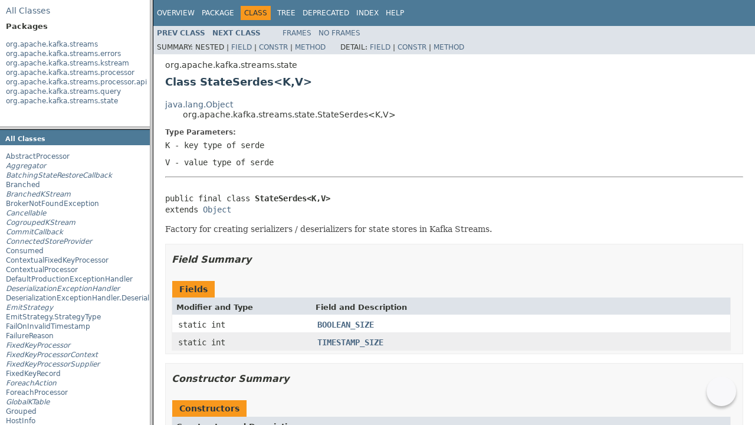

--- FILE ---
content_type: text/html
request_url: https://docs.confluent.io/platform/7.4/streams/javadocs/javadoc/index.html?org/apache/kafka/streams/state/StateSerdes.html
body_size: 1340
content:
<!DOCTYPE HTML PUBLIC "-//W3C//DTD HTML 4.01 Frameset//EN" "http://www.w3.org/TR/html4/frameset.dtd"><html lang=en><head><link rel=canonical href=https://docs.confluent.io/platform/current/streams/javadocs/javadoc/index.html><meta http-equiv=Content-Type content="text/html; charset=UTF-8"><title>streams 7.4.13-ce API</title><script type=text/javascript>tmpTargetPage=""+window.location.search;if(tmpTargetPage!=""&&tmpTargetPage!="undefined")
tmpTargetPage=tmpTargetPage.substring(1);if(tmpTargetPage.indexOf(":")!=-1||(tmpTargetPage!=""&&!validURL(tmpTargetPage)))
tmpTargetPage="undefined";targetPage=tmpTargetPage;function validURL(url){try{url=decodeURIComponent(url);}
catch(error){return false;}
var pos=url.indexOf(".html");if(pos==-1||pos!=url.length-5)
return false;var allowNumber=false;var allowSep=false;var seenDot=false;for(var i=0;i<url.length-5;i++){var ch=url.charAt(i);if('a'<=ch&&ch<='z'||'A'<=ch&&ch<='Z'||ch=='$'||ch=='_'||ch.charCodeAt(0)>127){allowNumber=true;allowSep=true;}else if('0'<=ch&&ch<='9'||ch=='-'){if(!allowNumber)
return false;}else if(ch=='/'||ch=='.'){if(!allowSep)
return false;allowNumber=false;allowSep=false;if(ch=='.')
seenDot=true;if(ch=='/'&&seenDot)
return false;}else{return false;}}
return true;}
function loadFrames(){if(targetPage!=""&&targetPage!="undefined")
top.classFrame.location=top.targetPage;}</script><script type=text/javascript>
    (function() {
        const DOCS_URL = 'docs.confluent.io';
        const DOCS_STAGING_URL = 'staging-docs-independent.confluent.io';
        const currentHost = window.location.hostname;
        
        const domainId = location.hostname === 'docs.confluent.io'
            ? 'de8a759b-2c2e-4d76-a8c3-5f9ab4205447'
            : 'de8a759b-2c2e-4d76-a8c3-5f9ab4205447-test';
        const autoblockScript = document.createElement('script');
        const otSDKStubScript = document.createElement('script');
        const onetrustScript = document.createElement('script');
        autoblockScript.src = 'https://cdn.cookielaw.org/consent/' + domainId + '/OtAutoBlock.js';
        otSDKStubScript.src = "https://cdn.cookielaw.org/scripttemplates/otSDKStub.js";
        otSDKStubScript.setAttribute('data-document-language', 'true');
        otSDKStubScript.setAttribute('charset', 'UTF-8');
        otSDKStubScript.setAttribute('data-domain-script', domainId);
        
        // Set OneTrust script source based on environment
        if (currentHost === DOCS_URL) {
            onetrustScript.src = 'https://docs.confluent.io/_static/js/onetrust.js';
        } else  {
            onetrustScript.src = '_static/js/onetrust.js';
        }
        document.head.appendChild(autoblockScript);
        document.head.appendChild(otSDKStubScript);
        document.head.appendChild(onetrustScript);
    })();
</script></head><frameset cols=20%,80% title="Documentation frame" onload=top.loadFrames()><frameset rows=30%,70% title="Left frames" onload=top.loadFrames()><frame src=overview-frame.html name=packageListFrame title="All Packages"><frame src=allclasses-frame.html name=packageFrame title="All classes and interfaces (except non-static nested types)"></frameset><frame src=overview-summary.html name=classFrame title="Package, class and interface descriptions" scrolling=yes><noframes><noscript><div>JavaScript is disabled on your browser.</div></noscript><h2>Frame Alert</h2><p>This document is designed to be viewed using the frames feature. If you see this message, you are using a non-frame-capable web client. Link to <a href=overview-summary.html>Non-frame version</a>.</p></noframes></frameset></html>

--- FILE ---
content_type: text/html
request_url: https://docs.confluent.io/platform/7.4/streams/javadocs/javadoc/overview-frame.html
body_size: 377
content:
<!DOCTYPE HTML PUBLIC "-//W3C//DTD HTML 4.01 Transitional//EN" "http://www.w3.org/TR/html4/loose.dtd"><html lang=en><head><meta http-equiv=Content-Type content="text/html; charset=UTF-8"><title>Overview List (streams 7.4.13-ce API)</title><link rel=stylesheet type=text/css href=stylesheet.css title=Style><script type=text/javascript src=script.js></script></head><body><div class=indexHeader><span><a href=allclasses-frame.html target=packageFrame>All&nbsp;Classes</a></span></div><div class=indexContainer><h2 title=Packages>Packages</h2><ul title=Packages><li><a href=org/apache/kafka/streams/package-frame.html target=packageFrame>org.apache.kafka.streams</a></li><li><a href=org/apache/kafka/streams/errors/package-frame.html target=packageFrame>org.apache.kafka.streams.errors</a></li><li><a href=org/apache/kafka/streams/kstream/package-frame.html target=packageFrame>org.apache.kafka.streams.kstream</a></li><li><a href=org/apache/kafka/streams/processor/package-frame.html target=packageFrame>org.apache.kafka.streams.processor</a></li><li><a href=org/apache/kafka/streams/processor/api/package-frame.html target=packageFrame>org.apache.kafka.streams.processor.api</a></li><li><a href=org/apache/kafka/streams/query/package-frame.html target=packageFrame>org.apache.kafka.streams.query</a></li><li><a href=org/apache/kafka/streams/state/package-frame.html target=packageFrame>org.apache.kafka.streams.state</a></li></ul></div><p>&nbsp;</p></body></html>

--- FILE ---
content_type: text/html
request_url: https://docs.confluent.io/platform/7.4/streams/javadocs/javadoc/allclasses-frame.html
body_size: 2765
content:
<!DOCTYPE HTML PUBLIC "-//W3C//DTD HTML 4.01 Transitional//EN" "http://www.w3.org/TR/html4/loose.dtd"><html lang=en><head><meta http-equiv=Content-Type content="text/html; charset=UTF-8"><title>All Classes (streams 7.4.13-ce API)</title><link rel=stylesheet type=text/css href=stylesheet.css title=Style><script type=text/javascript src=script.js></script></head><body><h1 class=bar>All&nbsp;Classes</h1><div class=indexContainer><ul><li><a href=org/apache/kafka/streams/processor/AbstractProcessor.html title="class in org.apache.kafka.streams.processor" target=classFrame>AbstractProcessor</a></li><li><a href=org/apache/kafka/streams/kstream/Aggregator.html title="interface in org.apache.kafka.streams.kstream" target=classFrame><span class=interfaceName>Aggregator</span></a></li><li><a href=org/apache/kafka/streams/processor/BatchingStateRestoreCallback.html title="interface in org.apache.kafka.streams.processor" target=classFrame><span class=interfaceName>BatchingStateRestoreCallback</span></a></li><li><a href=org/apache/kafka/streams/kstream/Branched.html title="class in org.apache.kafka.streams.kstream" target=classFrame>Branched</a></li><li><a href=org/apache/kafka/streams/kstream/BranchedKStream.html title="interface in org.apache.kafka.streams.kstream" target=classFrame><span class=interfaceName>BranchedKStream</span></a></li><li><a href=org/apache/kafka/streams/errors/BrokerNotFoundException.html title="class in org.apache.kafka.streams.errors" target=classFrame>BrokerNotFoundException</a></li><li><a href=org/apache/kafka/streams/processor/Cancellable.html title="interface in org.apache.kafka.streams.processor" target=classFrame><span class=interfaceName>Cancellable</span></a></li><li><a href=org/apache/kafka/streams/kstream/CogroupedKStream.html title="interface in org.apache.kafka.streams.kstream" target=classFrame><span class=interfaceName>CogroupedKStream</span></a></li><li><a href=org/apache/kafka/streams/processor/CommitCallback.html title="interface in org.apache.kafka.streams.processor" target=classFrame><span class=interfaceName>CommitCallback</span></a></li><li><a href=org/apache/kafka/streams/processor/ConnectedStoreProvider.html title="interface in org.apache.kafka.streams.processor" target=classFrame><span class=interfaceName>ConnectedStoreProvider</span></a></li><li><a href=org/apache/kafka/streams/kstream/Consumed.html title="class in org.apache.kafka.streams.kstream" target=classFrame>Consumed</a></li><li><a href=org/apache/kafka/streams/processor/api/ContextualFixedKeyProcessor.html title="class in org.apache.kafka.streams.processor.api" target=classFrame>ContextualFixedKeyProcessor</a></li><li><a href=org/apache/kafka/streams/processor/api/ContextualProcessor.html title="class in org.apache.kafka.streams.processor.api" target=classFrame>ContextualProcessor</a></li><li><a href=org/apache/kafka/streams/errors/DefaultProductionExceptionHandler.html title="class in org.apache.kafka.streams.errors" target=classFrame>DefaultProductionExceptionHandler</a></li><li><a href=org/apache/kafka/streams/errors/DeserializationExceptionHandler.html title="interface in org.apache.kafka.streams.errors" target=classFrame><span class=interfaceName>DeserializationExceptionHandler</span></a></li><li><a href=org/apache/kafka/streams/errors/DeserializationExceptionHandler.DeserializationHandlerResponse.html title="enum in org.apache.kafka.streams.errors" target=classFrame>DeserializationExceptionHandler.DeserializationHandlerResponse</a></li><li><a href=org/apache/kafka/streams/kstream/EmitStrategy.html title="interface in org.apache.kafka.streams.kstream" target=classFrame><span class=interfaceName>EmitStrategy</span></a></li><li><a href=org/apache/kafka/streams/kstream/EmitStrategy.StrategyType.html title="enum in org.apache.kafka.streams.kstream" target=classFrame>EmitStrategy.StrategyType</a></li><li><a href=org/apache/kafka/streams/processor/FailOnInvalidTimestamp.html title="class in org.apache.kafka.streams.processor" target=classFrame>FailOnInvalidTimestamp</a></li><li><a href=org/apache/kafka/streams/query/FailureReason.html title="enum in org.apache.kafka.streams.query" target=classFrame>FailureReason</a></li><li><a href=org/apache/kafka/streams/processor/api/FixedKeyProcessor.html title="interface in org.apache.kafka.streams.processor.api" target=classFrame><span class=interfaceName>FixedKeyProcessor</span></a></li><li><a href=org/apache/kafka/streams/processor/api/FixedKeyProcessorContext.html title="interface in org.apache.kafka.streams.processor.api" target=classFrame><span class=interfaceName>FixedKeyProcessorContext</span></a></li><li><a href=org/apache/kafka/streams/processor/api/FixedKeyProcessorSupplier.html title="interface in org.apache.kafka.streams.processor.api" target=classFrame><span class=interfaceName>FixedKeyProcessorSupplier</span></a></li><li><a href=org/apache/kafka/streams/processor/api/FixedKeyRecord.html title="class in org.apache.kafka.streams.processor.api" target=classFrame>FixedKeyRecord</a></li><li><a href=org/apache/kafka/streams/kstream/ForeachAction.html title="interface in org.apache.kafka.streams.kstream" target=classFrame><span class=interfaceName>ForeachAction</span></a></li><li><a href=org/apache/kafka/streams/kstream/ForeachProcessor.html title="class in org.apache.kafka.streams.kstream" target=classFrame>ForeachProcessor</a></li><li><a href=org/apache/kafka/streams/kstream/GlobalKTable.html title="interface in org.apache.kafka.streams.kstream" target=classFrame><span class=interfaceName>GlobalKTable</span></a></li><li><a href=org/apache/kafka/streams/kstream/Grouped.html title="class in org.apache.kafka.streams.kstream" target=classFrame>Grouped</a></li><li><a href=org/apache/kafka/streams/state/HostInfo.html title="class in org.apache.kafka.streams.state" target=classFrame>HostInfo</a></li><li><a href=org/apache/kafka/streams/kstream/Initializer.html title="interface in org.apache.kafka.streams.kstream" target=classFrame><span class=interfaceName>Initializer</span></a></li><li><a href=org/apache/kafka/streams/processor/api/InternalFixedKeyRecordFactory.html title="class in org.apache.kafka.streams.processor.api" target=classFrame>InternalFixedKeyRecordFactory</a></li><li><a href=org/apache/kafka/streams/errors/InvalidStateStoreException.html title="class in org.apache.kafka.streams.errors" target=classFrame>InvalidStateStoreException</a></li><li><a href=org/apache/kafka/streams/errors/InvalidStateStorePartitionException.html title="class in org.apache.kafka.streams.errors" target=classFrame>InvalidStateStorePartitionException</a></li><li><a href=org/apache/kafka/streams/kstream/Joined.html title="class in org.apache.kafka.streams.kstream" target=classFrame>Joined</a></li><li><a href=org/apache/kafka/streams/kstream/JoinWindows.html title="class in org.apache.kafka.streams.kstream" target=classFrame>JoinWindows</a></li><li><a href=org/apache/kafka/streams/KafkaClientSupplier.html title="interface in org.apache.kafka.streams" target=classFrame><span class=interfaceName>KafkaClientSupplier</span></a></li><li><a href=org/apache/kafka/streams/KafkaStreams.html title="class in org.apache.kafka.streams" target=classFrame>KafkaStreams</a></li><li><a href=org/apache/kafka/streams/KafkaStreams.CloseOptions.html title="class in org.apache.kafka.streams" target=classFrame>KafkaStreams.CloseOptions</a></li><li><a href=org/apache/kafka/streams/KafkaStreams.State.html title="enum in org.apache.kafka.streams" target=classFrame>KafkaStreams.State</a></li><li><a href=org/apache/kafka/streams/KafkaStreams.StateListener.html title="interface in org.apache.kafka.streams" target=classFrame><span class=interfaceName>KafkaStreams.StateListener</span></a></li><li><a href=org/apache/kafka/streams/query/KeyQuery.html title="class in org.apache.kafka.streams.query" target=classFrame>KeyQuery</a></li><li><a href=org/apache/kafka/streams/KeyQueryMetadata.html title="class in org.apache.kafka.streams" target=classFrame>KeyQueryMetadata</a></li><li><a href=org/apache/kafka/streams/KeyValue.html title="class in org.apache.kafka.streams" target=classFrame>KeyValue</a></li><li><a href=org/apache/kafka/streams/state/KeyValueBytesStoreSupplier.html title="interface in org.apache.kafka.streams.state" target=classFrame><span class=interfaceName>KeyValueBytesStoreSupplier</span></a></li><li><a href=org/apache/kafka/streams/state/KeyValueIterator.html title="interface in org.apache.kafka.streams.state" target=classFrame><span class=interfaceName>KeyValueIterator</span></a></li><li><a href=org/apache/kafka/streams/kstream/KeyValueMapper.html title="interface in org.apache.kafka.streams.kstream" target=classFrame><span class=interfaceName>KeyValueMapper</span></a></li><li><a href=org/apache/kafka/streams/state/KeyValueStore.html title="interface in org.apache.kafka.streams.state" target=classFrame><span class=interfaceName>KeyValueStore</span></a></li><li><a href=org/apache/kafka/streams/kstream/KGroupedStream.html title="interface in org.apache.kafka.streams.kstream" target=classFrame><span class=interfaceName>KGroupedStream</span></a></li><li><a href=org/apache/kafka/streams/kstream/KGroupedTable.html title="interface in org.apache.kafka.streams.kstream" target=classFrame><span class=interfaceName>KGroupedTable</span></a></li><li><a href=org/apache/kafka/streams/kstream/KStream.html title="interface in org.apache.kafka.streams.kstream" target=classFrame><span class=interfaceName>KStream</span></a></li><li><a href=org/apache/kafka/streams/kstream/KTable.html title="interface in org.apache.kafka.streams.kstream" target=classFrame><span class=interfaceName>KTable</span></a></li><li><a href=org/apache/kafka/streams/LagInfo.html title="class in org.apache.kafka.streams" target=classFrame>LagInfo</a></li><li><a href=org/apache/kafka/streams/errors/LockException.html title="class in org.apache.kafka.streams.errors" target=classFrame>LockException</a></li><li><a href=org/apache/kafka/streams/errors/LogAndContinueExceptionHandler.html title="class in org.apache.kafka.streams.errors" target=classFrame>LogAndContinueExceptionHandler</a></li><li><a href=org/apache/kafka/streams/errors/LogAndFailExceptionHandler.html title="class in org.apache.kafka.streams.errors" target=classFrame>LogAndFailExceptionHandler</a></li><li><a href=org/apache/kafka/streams/processor/LogAndSkipOnInvalidTimestamp.html title="class in org.apache.kafka.streams.processor" target=classFrame>LogAndSkipOnInvalidTimestamp</a></li><li><a href=org/apache/kafka/streams/kstream/Materialized.html title="class in org.apache.kafka.streams.kstream" target=classFrame>Materialized</a></li><li><a href=org/apache/kafka/streams/kstream/Materialized.StoreType.html title="enum in org.apache.kafka.streams.kstream" target=classFrame>Materialized.StoreType</a></li><li><a href=org/apache/kafka/streams/kstream/Merger.html title="interface in org.apache.kafka.streams.kstream" target=classFrame><span class=interfaceName>Merger</span></a></li><li><a href=org/apache/kafka/streams/errors/MissingSourceTopicException.html title="class in org.apache.kafka.streams.errors" target=classFrame>MissingSourceTopicException</a></li><li><a href=org/apache/kafka/streams/kstream/Named.html title="class in org.apache.kafka.streams.kstream" target=classFrame>Named</a></li><li><a href=org/apache/kafka/streams/query/Position.html title="class in org.apache.kafka.streams.query" target=classFrame>Position</a></li><li><a href=org/apache/kafka/streams/query/PositionBound.html title="class in org.apache.kafka.streams.query" target=classFrame>PositionBound</a></li><li><a href=org/apache/kafka/streams/kstream/Predicate.html title="interface in org.apache.kafka.streams.kstream" target=classFrame><span class=interfaceName>Predicate</span></a></li><li><a href=org/apache/kafka/streams/kstream/Printed.html title="class in org.apache.kafka.streams.kstream" target=classFrame>Printed</a></li><li><a href=org/apache/kafka/streams/processor/api/ProcessingContext.html title="interface in org.apache.kafka.streams.processor.api" target=classFrame><span class=interfaceName>ProcessingContext</span></a></li><li><a href=org/apache/kafka/streams/processor/api/Processor.html title="interface in org.apache.kafka.streams.processor.api" target=classFrame><span class=interfaceName>Processor</span></a></li><li><a href=org/apache/kafka/streams/processor/Processor.html title="interface in org.apache.kafka.streams.processor" target=classFrame><span class=interfaceName>Processor</span></a></li><li><a href=org/apache/kafka/streams/processor/api/ProcessorContext.html title="interface in org.apache.kafka.streams.processor.api" target=classFrame><span class=interfaceName>ProcessorContext</span></a></li><li><a href=org/apache/kafka/streams/processor/ProcessorContext.html title="interface in org.apache.kafka.streams.processor" target=classFrame><span class=interfaceName>ProcessorContext</span></a></li><li><a href=org/apache/kafka/streams/errors/ProcessorStateException.html title="class in org.apache.kafka.streams.errors" target=classFrame>ProcessorStateException</a></li><li><a href=org/apache/kafka/streams/processor/api/ProcessorSupplier.html title="interface in org.apache.kafka.streams.processor.api" target=classFrame><span class=interfaceName>ProcessorSupplier</span></a></li><li><a href=org/apache/kafka/streams/processor/ProcessorSupplier.html title="interface in org.apache.kafka.streams.processor" target=classFrame><span class=interfaceName>ProcessorSupplier</span></a></li><li><a href=org/apache/kafka/streams/kstream/Produced.html title="class in org.apache.kafka.streams.kstream" target=classFrame>Produced</a></li><li><a href=org/apache/kafka/streams/errors/ProductionExceptionHandler.html title="interface in org.apache.kafka.streams.errors" target=classFrame><span class=interfaceName>ProductionExceptionHandler</span></a></li><li><a href=org/apache/kafka/streams/errors/ProductionExceptionHandler.ProductionExceptionHandlerResponse.html title="enum in org.apache.kafka.streams.errors" target=classFrame>ProductionExceptionHandler.ProductionExceptionHandlerResponse</a></li><li><a href=org/apache/kafka/streams/processor/PunctuationType.html title="enum in org.apache.kafka.streams.processor" target=classFrame>PunctuationType</a></li><li><a href=org/apache/kafka/streams/processor/Punctuator.html title="interface in org.apache.kafka.streams.processor" target=classFrame><span class=interfaceName>Punctuator</span></a></li><li><a href=org/apache/kafka/streams/query/Query.html title="interface in org.apache.kafka.streams.query" target=classFrame><span class=interfaceName>Query</span></a></li><li><a href=org/apache/kafka/streams/state/QueryableStoreType.html title="interface in org.apache.kafka.streams.state" target=classFrame><span class=interfaceName>QueryableStoreType</span></a></li><li><a href=org/apache/kafka/streams/state/QueryableStoreTypes.html title="class in org.apache.kafka.streams.state" target=classFrame>QueryableStoreTypes</a></li><li><a href=org/apache/kafka/streams/state/QueryableStoreTypes.KeyValueStoreType.html title="class in org.apache.kafka.streams.state" target=classFrame>QueryableStoreTypes.KeyValueStoreType</a></li><li><a href=org/apache/kafka/streams/state/QueryableStoreTypes.SessionStoreType.html title="class in org.apache.kafka.streams.state" target=classFrame>QueryableStoreTypes.SessionStoreType</a></li><li><a href=org/apache/kafka/streams/state/QueryableStoreTypes.WindowStoreType.html title="class in org.apache.kafka.streams.state" target=classFrame>QueryableStoreTypes.WindowStoreType</a></li><li><a href=org/apache/kafka/streams/query/QueryConfig.html title="class in org.apache.kafka.streams.query" target=classFrame>QueryConfig</a></li><li><a href=org/apache/kafka/streams/query/QueryResult.html title="interface in org.apache.kafka.streams.query" target=classFrame><span class=interfaceName>QueryResult</span></a></li><li><a href=org/apache/kafka/streams/query/RangeQuery.html title="class in org.apache.kafka.streams.query" target=classFrame>RangeQuery</a></li><li><a href=org/apache/kafka/streams/state/ReadOnlyKeyValueStore.html title="interface in org.apache.kafka.streams.state" target=classFrame><span class=interfaceName>ReadOnlyKeyValueStore</span></a></li><li><a href=org/apache/kafka/streams/state/ReadOnlySessionStore.html title="interface in org.apache.kafka.streams.state" target=classFrame><span class=interfaceName>ReadOnlySessionStore</span></a></li><li><a href=org/apache/kafka/streams/state/ReadOnlyWindowStore.html title="interface in org.apache.kafka.streams.state" target=classFrame><span class=interfaceName>ReadOnlyWindowStore</span></a></li><li><a href=org/apache/kafka/streams/processor/api/Record.html title="class in org.apache.kafka.streams.processor.api" target=classFrame>Record</a></li><li><a href=org/apache/kafka/streams/processor/RecordContext.html title="interface in org.apache.kafka.streams.processor" target=classFrame><span class=interfaceName>RecordContext</span></a></li><li><a href=org/apache/kafka/streams/processor/api/RecordMetadata.html title="interface in org.apache.kafka.streams.processor.api" target=classFrame><span class=interfaceName>RecordMetadata</span></a></li><li><a href=org/apache/kafka/streams/kstream/Reducer.html title="interface in org.apache.kafka.streams.kstream" target=classFrame><span class=interfaceName>Reducer</span></a></li><li><a href=org/apache/kafka/streams/kstream/Repartitioned.html title="class in org.apache.kafka.streams.kstream" target=classFrame>Repartitioned</a></li><li><a href=org/apache/kafka/streams/state/RocksDBConfigSetter.html title="interface in org.apache.kafka.streams.state" target=classFrame><span class=interfaceName>RocksDBConfigSetter</span></a></li><li><a href=org/apache/kafka/streams/state/SessionBytesStoreSupplier.html title="interface in org.apache.kafka.streams.state" target=classFrame><span class=interfaceName>SessionBytesStoreSupplier</span></a></li><li><a href=org/apache/kafka/streams/state/SessionStore.html title="interface in org.apache.kafka.streams.state" target=classFrame><span class=interfaceName>SessionStore</span></a></li><li><a href=org/apache/kafka/streams/kstream/SessionWindowedCogroupedKStream.html title="interface in org.apache.kafka.streams.kstream" target=classFrame><span class=interfaceName>SessionWindowedCogroupedKStream</span></a></li><li><a href=org/apache/kafka/streams/kstream/SessionWindowedDeserializer.html title="class in org.apache.kafka.streams.kstream" target=classFrame>SessionWindowedDeserializer</a></li><li><a href=org/apache/kafka/streams/kstream/SessionWindowedKStream.html title="interface in org.apache.kafka.streams.kstream" target=classFrame><span class=interfaceName>SessionWindowedKStream</span></a></li><li><a href=org/apache/kafka/streams/kstream/SessionWindowedSerializer.html title="class in org.apache.kafka.streams.kstream" target=classFrame>SessionWindowedSerializer</a></li><li><a href=org/apache/kafka/streams/kstream/SessionWindows.html title="class in org.apache.kafka.streams.kstream" target=classFrame>SessionWindows</a></li><li><a href=org/apache/kafka/streams/kstream/SlidingWindows.html title="class in org.apache.kafka.streams.kstream" target=classFrame>SlidingWindows</a></li><li><a href=org/apache/kafka/streams/query/StateQueryRequest.html title="class in org.apache.kafka.streams.query" target=classFrame>StateQueryRequest</a></li><li><a href=org/apache/kafka/streams/query/StateQueryRequest.InStore.html title="class in org.apache.kafka.streams.query" target=classFrame>StateQueryRequest.InStore</a></li><li><a href=org/apache/kafka/streams/query/StateQueryResult.html title="class in org.apache.kafka.streams.query" target=classFrame>StateQueryResult</a></li><li><a href=org/apache/kafka/streams/processor/StateRestoreCallback.html title="interface in org.apache.kafka.streams.processor" target=classFrame><span class=interfaceName>StateRestoreCallback</span></a></li><li><a href=org/apache/kafka/streams/processor/StateRestoreListener.html title="interface in org.apache.kafka.streams.processor" target=classFrame><span class=interfaceName>StateRestoreListener</span></a></li><li><a href=org/apache/kafka/streams/state/StateSerdes.html title="class in org.apache.kafka.streams.state" target=classFrame>StateSerdes</a></li><li><a href=org/apache/kafka/streams/processor/StateStore.html title="interface in org.apache.kafka.streams.processor" target=classFrame><span class=interfaceName>StateStore</span></a></li><li><a href=org/apache/kafka/streams/processor/StateStoreContext.html title="interface in org.apache.kafka.streams.processor" target=classFrame><span class=interfaceName>StateStoreContext</span></a></li><li><a href=org/apache/kafka/streams/errors/StateStoreMigratedException.html title="class in org.apache.kafka.streams.errors" target=classFrame>StateStoreMigratedException</a></li><li><a href=org/apache/kafka/streams/errors/StateStoreNotAvailableException.html title="class in org.apache.kafka.streams.errors" target=classFrame>StateStoreNotAvailableException</a></li><li><a href=org/apache/kafka/streams/state/StoreBuilder.html title="interface in org.apache.kafka.streams.state" target=classFrame><span class=interfaceName>StoreBuilder</span></a></li><li><a href=org/apache/kafka/streams/StoreQueryParameters.html title="class in org.apache.kafka.streams" target=classFrame>StoreQueryParameters</a></li><li><a href=org/apache/kafka/streams/state/Stores.html title="class in org.apache.kafka.streams.state" target=classFrame>Stores</a></li><li><a href=org/apache/kafka/streams/state/StoreSupplier.html title="interface in org.apache.kafka.streams.state" target=classFrame><span class=interfaceName>StoreSupplier</span></a></li><li><a href=org/apache/kafka/streams/kstream/StreamJoined.html title="class in org.apache.kafka.streams.kstream" target=classFrame>StreamJoined</a></li><li><a href=org/apache/kafka/streams/processor/StreamPartitioner.html title="interface in org.apache.kafka.streams.processor" target=classFrame><span class=interfaceName>StreamPartitioner</span></a></li><li><a href=org/apache/kafka/streams/StreamsBuilder.html title="class in org.apache.kafka.streams" target=classFrame>StreamsBuilder</a></li><li><a href=org/apache/kafka/streams/StreamsConfig.html title="class in org.apache.kafka.streams" target=classFrame>StreamsConfig</a></li><li><a href=org/apache/kafka/streams/StreamsConfig.InternalConfig.html title="class in org.apache.kafka.streams" target=classFrame>StreamsConfig.InternalConfig</a></li><li><a href=org/apache/kafka/streams/errors/StreamsException.html title="class in org.apache.kafka.streams.errors" target=classFrame>StreamsException</a></li><li><a href=org/apache/kafka/streams/state/StreamsMetadata.html title="class in org.apache.kafka.streams.state" target=classFrame>StreamsMetadata</a></li><li><a href=org/apache/kafka/streams/StreamsMetadata.html title="interface in org.apache.kafka.streams" target=classFrame><span class=interfaceName>StreamsMetadata</span></a></li><li><a href=org/apache/kafka/streams/StreamsMetrics.html title="interface in org.apache.kafka.streams" target=classFrame><span class=interfaceName>StreamsMetrics</span></a></li><li><a href=org/apache/kafka/streams/errors/StreamsNotStartedException.html title="class in org.apache.kafka.streams.errors" target=classFrame>StreamsNotStartedException</a></li><li><a href=org/apache/kafka/streams/errors/StreamsRebalancingException.html title="class in org.apache.kafka.streams.errors" target=classFrame>StreamsRebalancingException</a></li><li><a href=org/apache/kafka/streams/errors/StreamsStoppedException.html title="class in org.apache.kafka.streams.errors" target=classFrame>StreamsStoppedException</a></li><li><a href=org/apache/kafka/streams/errors/StreamsUncaughtExceptionHandler.html title="interface in org.apache.kafka.streams.errors" target=classFrame><span class=interfaceName>StreamsUncaughtExceptionHandler</span></a></li><li><a href=org/apache/kafka/streams/errors/StreamsUncaughtExceptionHandler.StreamThreadExceptionResponse.html title="enum in org.apache.kafka.streams.errors" target=classFrame>StreamsUncaughtExceptionHandler.StreamThreadExceptionResponse</a></li><li><a href=org/apache/kafka/streams/kstream/Suppressed.html title="interface in org.apache.kafka.streams.kstream" target=classFrame><span class=interfaceName>Suppressed</span></a></li><li><a href=org/apache/kafka/streams/kstream/Suppressed.BufferConfig.html title="interface in org.apache.kafka.streams.kstream" target=classFrame><span class=interfaceName>Suppressed.BufferConfig</span></a></li><li><a href=org/apache/kafka/streams/kstream/Suppressed.EagerBufferConfig.html title="interface in org.apache.kafka.streams.kstream" target=classFrame><span class=interfaceName>Suppressed.EagerBufferConfig</span></a></li><li><a href=org/apache/kafka/streams/kstream/Suppressed.StrictBufferConfig.html title="interface in org.apache.kafka.streams.kstream" target=classFrame><span class=interfaceName>Suppressed.StrictBufferConfig</span></a></li><li><a href=org/apache/kafka/streams/kstream/TableJoined.html title="class in org.apache.kafka.streams.kstream" target=classFrame>TableJoined</a></li><li><a href=org/apache/kafka/streams/errors/TaskAssignmentException.html title="class in org.apache.kafka.streams.errors" target=classFrame>TaskAssignmentException</a></li><li><a href=org/apache/kafka/streams/errors/TaskCorruptedException.html title="class in org.apache.kafka.streams.errors" target=classFrame>TaskCorruptedException</a></li><li><a href=org/apache/kafka/streams/processor/TaskId.html title="class in org.apache.kafka.streams.processor" target=classFrame>TaskId</a></li><li><a href=org/apache/kafka/streams/errors/TaskIdFormatException.html title="class in org.apache.kafka.streams.errors" target=classFrame>TaskIdFormatException</a></li><li><a href=org/apache/kafka/streams/processor/TaskMetadata.html title="class in org.apache.kafka.streams.processor" target=classFrame>TaskMetadata</a></li><li><a href=org/apache/kafka/streams/TaskMetadata.html title="interface in org.apache.kafka.streams" target=classFrame><span class=interfaceName>TaskMetadata</span></a></li><li><a href=org/apache/kafka/streams/errors/TaskMigratedException.html title="class in org.apache.kafka.streams.errors" target=classFrame>TaskMigratedException</a></li><li><a href=org/apache/kafka/streams/processor/ThreadMetadata.html title="class in org.apache.kafka.streams.processor" target=classFrame>ThreadMetadata</a></li><li><a href=org/apache/kafka/streams/ThreadMetadata.html title="interface in org.apache.kafka.streams" target=classFrame><span class=interfaceName>ThreadMetadata</span></a></li><li><a href=org/apache/kafka/streams/state/TimestampedBytesStore.html title="interface in org.apache.kafka.streams.state" target=classFrame><span class=interfaceName>TimestampedBytesStore</span></a></li><li><a href=org/apache/kafka/streams/state/TimestampedKeyValueStore.html title="interface in org.apache.kafka.streams.state" target=classFrame><span class=interfaceName>TimestampedKeyValueStore</span></a></li><li><a href=org/apache/kafka/streams/state/TimestampedWindowStore.html title="interface in org.apache.kafka.streams.state" target=classFrame><span class=interfaceName>TimestampedWindowStore</span></a></li><li><a href=org/apache/kafka/streams/processor/TimestampExtractor.html title="interface in org.apache.kafka.streams.processor" target=classFrame><span class=interfaceName>TimestampExtractor</span></a></li><li><a href=org/apache/kafka/streams/kstream/TimeWindowedCogroupedKStream.html title="interface in org.apache.kafka.streams.kstream" target=classFrame><span class=interfaceName>TimeWindowedCogroupedKStream</span></a></li><li><a href=org/apache/kafka/streams/kstream/TimeWindowedDeserializer.html title="class in org.apache.kafka.streams.kstream" target=classFrame>TimeWindowedDeserializer</a></li><li><a href=org/apache/kafka/streams/kstream/TimeWindowedKStream.html title="interface in org.apache.kafka.streams.kstream" target=classFrame><span class=interfaceName>TimeWindowedKStream</span></a></li><li><a href=org/apache/kafka/streams/kstream/TimeWindowedSerializer.html title="class in org.apache.kafka.streams.kstream" target=classFrame>TimeWindowedSerializer</a></li><li><a href=org/apache/kafka/streams/kstream/TimeWindows.html title="class in org.apache.kafka.streams.kstream" target=classFrame>TimeWindows</a></li><li><a href=org/apache/kafka/streams/processor/To.html title="class in org.apache.kafka.streams.processor" target=classFrame>To</a></li><li><a href=org/apache/kafka/streams/processor/TopicNameExtractor.html title="interface in org.apache.kafka.streams.processor" target=classFrame><span class=interfaceName>TopicNameExtractor</span></a></li><li><a href=org/apache/kafka/streams/Topology.html title="class in org.apache.kafka.streams" target=classFrame>Topology</a></li><li><a href=org/apache/kafka/streams/Topology.AutoOffsetReset.html title="enum in org.apache.kafka.streams" target=classFrame>Topology.AutoOffsetReset</a></li><li><a href=org/apache/kafka/streams/TopologyConfig.html title="class in org.apache.kafka.streams" target=classFrame>TopologyConfig</a></li><li><a href=org/apache/kafka/streams/TopologyConfig.TaskConfig.html title="class in org.apache.kafka.streams" target=classFrame>TopologyConfig.TaskConfig</a></li><li><a href=org/apache/kafka/streams/TopologyDescription.html title="interface in org.apache.kafka.streams" target=classFrame><span class=interfaceName>TopologyDescription</span></a></li><li><a href=org/apache/kafka/streams/TopologyDescription.GlobalStore.html title="interface in org.apache.kafka.streams" target=classFrame><span class=interfaceName>TopologyDescription.GlobalStore</span></a></li><li><a href=org/apache/kafka/streams/TopologyDescription.Node.html title="interface in org.apache.kafka.streams" target=classFrame><span class=interfaceName>TopologyDescription.Node</span></a></li><li><a href=org/apache/kafka/streams/TopologyDescription.Processor.html title="interface in org.apache.kafka.streams" target=classFrame><span class=interfaceName>TopologyDescription.Processor</span></a></li><li><a href=org/apache/kafka/streams/TopologyDescription.Sink.html title="interface in org.apache.kafka.streams" target=classFrame><span class=interfaceName>TopologyDescription.Sink</span></a></li><li><a href=org/apache/kafka/streams/TopologyDescription.Source.html title="interface in org.apache.kafka.streams" target=classFrame><span class=interfaceName>TopologyDescription.Source</span></a></li><li><a href=org/apache/kafka/streams/TopologyDescription.Subtopology.html title="interface in org.apache.kafka.streams" target=classFrame><span class=interfaceName>TopologyDescription.Subtopology</span></a></li><li><a href=org/apache/kafka/streams/errors/TopologyException.html title="class in org.apache.kafka.streams.errors" target=classFrame>TopologyException</a></li><li><a href=org/apache/kafka/streams/kstream/Transformer.html title="interface in org.apache.kafka.streams.kstream" target=classFrame><span class=interfaceName>Transformer</span></a></li><li><a href=org/apache/kafka/streams/kstream/TransformerSupplier.html title="interface in org.apache.kafka.streams.kstream" target=classFrame><span class=interfaceName>TransformerSupplier</span></a></li><li><a href=org/apache/kafka/streams/errors/UnknownStateStoreException.html title="class in org.apache.kafka.streams.errors" target=classFrame>UnknownStateStoreException</a></li><li><a href=org/apache/kafka/streams/errors/UnknownTopologyException.html title="class in org.apache.kafka.streams.errors" target=classFrame>UnknownTopologyException</a></li><li><a href=org/apache/kafka/streams/kstream/UnlimitedWindows.html title="class in org.apache.kafka.streams.kstream" target=classFrame>UnlimitedWindows</a></li><li><a href=org/apache/kafka/streams/processor/UsePartitionTimeOnInvalidTimestamp.html title="class in org.apache.kafka.streams.processor" target=classFrame>UsePartitionTimeOnInvalidTimestamp</a></li><li><a href=org/apache/kafka/streams/state/ValueAndTimestamp.html title="class in org.apache.kafka.streams.state" target=classFrame>ValueAndTimestamp</a></li><li><a href=org/apache/kafka/streams/kstream/ValueJoiner.html title="interface in org.apache.kafka.streams.kstream" target=classFrame><span class=interfaceName>ValueJoiner</span></a></li><li><a href=org/apache/kafka/streams/kstream/ValueJoinerWithKey.html title="interface in org.apache.kafka.streams.kstream" target=classFrame><span class=interfaceName>ValueJoinerWithKey</span></a></li><li><a href=org/apache/kafka/streams/kstream/ValueMapper.html title="interface in org.apache.kafka.streams.kstream" target=classFrame><span class=interfaceName>ValueMapper</span></a></li><li><a href=org/apache/kafka/streams/kstream/ValueMapperWithKey.html title="interface in org.apache.kafka.streams.kstream" target=classFrame><span class=interfaceName>ValueMapperWithKey</span></a></li><li><a href=org/apache/kafka/streams/kstream/ValueTransformer.html title="interface in org.apache.kafka.streams.kstream" target=classFrame><span class=interfaceName>ValueTransformer</span></a></li><li><a href=org/apache/kafka/streams/kstream/ValueTransformerSupplier.html title="interface in org.apache.kafka.streams.kstream" target=classFrame><span class=interfaceName>ValueTransformerSupplier</span></a></li><li><a href=org/apache/kafka/streams/kstream/ValueTransformerWithKey.html title="interface in org.apache.kafka.streams.kstream" target=classFrame><span class=interfaceName>ValueTransformerWithKey</span></a></li><li><a href=org/apache/kafka/streams/kstream/ValueTransformerWithKeySupplier.html title="interface in org.apache.kafka.streams.kstream" target=classFrame><span class=interfaceName>ValueTransformerWithKeySupplier</span></a></li><li><a href=org/apache/kafka/streams/processor/WallclockTimestampExtractor.html title="class in org.apache.kafka.streams.processor" target=classFrame>WallclockTimestampExtractor</a></li><li><a href=org/apache/kafka/streams/kstream/Window.html title="class in org.apache.kafka.streams.kstream" target=classFrame>Window</a></li><li><a href=org/apache/kafka/streams/state/WindowBytesStoreSupplier.html title="interface in org.apache.kafka.streams.state" target=classFrame><span class=interfaceName>WindowBytesStoreSupplier</span></a></li><li><a href=org/apache/kafka/streams/kstream/Windowed.html title="class in org.apache.kafka.streams.kstream" target=classFrame>Windowed</a></li><li><a href=org/apache/kafka/streams/kstream/WindowedSerdes.html title="class in org.apache.kafka.streams.kstream" target=classFrame>WindowedSerdes</a></li><li><a href=org/apache/kafka/streams/kstream/WindowedSerdes.SessionWindowedSerde.html title="class in org.apache.kafka.streams.kstream" target=classFrame>WindowedSerdes.SessionWindowedSerde</a></li><li><a href=org/apache/kafka/streams/kstream/WindowedSerdes.TimeWindowedSerde.html title="class in org.apache.kafka.streams.kstream" target=classFrame>WindowedSerdes.TimeWindowedSerde</a></li><li><a href=org/apache/kafka/streams/query/WindowKeyQuery.html title="class in org.apache.kafka.streams.query" target=classFrame>WindowKeyQuery</a></li><li><a href=org/apache/kafka/streams/query/WindowRangeQuery.html title="class in org.apache.kafka.streams.query" target=classFrame>WindowRangeQuery</a></li><li><a href=org/apache/kafka/streams/kstream/Windows.html title="class in org.apache.kafka.streams.kstream" target=classFrame>Windows</a></li><li><a href=org/apache/kafka/streams/state/WindowStore.html title="interface in org.apache.kafka.streams.state" target=classFrame><span class=interfaceName>WindowStore</span></a></li><li><a href=org/apache/kafka/streams/state/WindowStoreIterator.html title="interface in org.apache.kafka.streams.state" target=classFrame><span class=interfaceName>WindowStoreIterator</span></a></li></ul></div></body></html>

--- FILE ---
content_type: text/html
request_url: https://docs.confluent.io/platform/7.4/streams/javadocs/javadoc/overview-summary.html
body_size: 1798
content:
<!DOCTYPE HTML PUBLIC "-//W3C//DTD HTML 4.01 Transitional//EN" "http://www.w3.org/TR/html4/loose.dtd"><html lang=en><head><link rel=canonical href=https://docs.confluent.io/platform/current/streams/javadocs/javadoc/overview-summary.html><meta http-equiv=Content-Type content="text/html; charset=UTF-8"><title>Overview (streams 7.4.13-ce API)</title><link rel=stylesheet type=text/css href=stylesheet.css title=Style><script type=text/javascript src=script.js></script><script type=text/javascript>
    (function() {
        const DOCS_URL = 'docs.confluent.io';
        const DOCS_STAGING_URL = 'staging-docs-independent.confluent.io';
        const currentHost = window.location.hostname;
        
        const domainId = location.hostname === 'docs.confluent.io'
            ? 'de8a759b-2c2e-4d76-a8c3-5f9ab4205447'
            : 'de8a759b-2c2e-4d76-a8c3-5f9ab4205447-test';
        const autoblockScript = document.createElement('script');
        const otSDKStubScript = document.createElement('script');
        const onetrustScript = document.createElement('script');
        autoblockScript.src = 'https://cdn.cookielaw.org/consent/' + domainId + '/OtAutoBlock.js';
        otSDKStubScript.src = "https://cdn.cookielaw.org/scripttemplates/otSDKStub.js";
        otSDKStubScript.setAttribute('data-document-language', 'true');
        otSDKStubScript.setAttribute('charset', 'UTF-8');
        otSDKStubScript.setAttribute('data-domain-script', domainId);
        
        // Set OneTrust script source based on environment
        if (currentHost === DOCS_URL) {
            onetrustScript.src = 'https://docs.confluent.io/_static/js/onetrust.js';
        } else  {
            onetrustScript.src = '_static/js/onetrust.js';
        }
        document.head.appendChild(autoblockScript);
        document.head.appendChild(otSDKStubScript);
        document.head.appendChild(onetrustScript);
    })();
</script></head><body><script type=text/javascript><!--
try{if(location.href.indexOf('is-external=true')==-1){parent.document.title="Overview (streams 7.4.13-ce API)";}}
catch(err){}</script><noscript><div>JavaScript is disabled on your browser.</div></noscript><div class=topNav><a name=navbar.top></a><div class=skipNav><a href=#skip.navbar.top title="Skip navigation links">Skip navigation links</a></div><a name=navbar.top.firstrow></a><ul class=navList title=Navigation><li class=navBarCell1Rev>Overview</li><li>Package</li><li>Class</li><li><a href=overview-tree.html>Tree</a></li><li><a href=deprecated-list.html>Deprecated</a></li><li><a href=index-all.html>Index</a></li><li><a href=help-doc.html>Help</a></li></ul></div><div class=subNav><ul class=navList><li>Prev</li><li>Next</li></ul><ul class=navList><li><a href=index.html?overview-summary.html target=_top>Frames</a></li><li><a href=overview-summary.html target=_top>No&nbsp;Frames</a></li></ul><ul class=navList id=allclasses_navbar_top><li><a href=allclasses-noframe.html>All&nbsp;Classes</a></li></ul><div><script type=text/javascript><!--
allClassesLink=document.getElementById("allclasses_navbar_top");if(window==top){allClassesLink.style.display="block";}
else{allClassesLink.style.display="none";}</script></div><a name=skip.navbar.top></a></div><div class=header><h1 class=title>streams 7.4.13-ce API</h1></div><div class=contentContainer><table class=overviewSummary border=0 cellpadding=3 cellspacing=0 summary="Packages table, listing packages, and an explanation"><caption><span>Packages</span><span class=tabEnd>&nbsp;</span></caption><tr><th class=colFirst scope=col>Package</th><th class=colLast scope=col>Description</th></tr><tbody><tr class=altColor><td class=colFirst><a href=org/apache/kafka/streams/package-summary.html>org.apache.kafka.streams</a></td><td class=colLast><div class=block>Provides the Kafka Streams library for building streaming data applications.</div></td></tr><tr class=rowColor><td class=colFirst><a href=org/apache/kafka/streams/errors/package-summary.html>org.apache.kafka.streams.errors</a></td><td class=colLast><div class=block>Provides common exception classes for Streams applications.</div></td></tr><tr class=altColor><td class=colFirst><a href=org/apache/kafka/streams/kstream/package-summary.html>org.apache.kafka.streams.kstream</a></td><td class=colLast><div class=block>Provides a high-level programming model (DSL) to express a (stateful) data flow computation over input <a href=org/apache/kafka/streams/kstream/KStream.html title="interface in org.apache.kafka.streams.kstream"><code>streams</code></a> and <a href=org/apache/kafka/streams/kstream/KTable.html title="interface in org.apache.kafka.streams.kstream"><code>tables</code></a>.</div></td></tr><tr class=rowColor><td class=colFirst><a href=org/apache/kafka/streams/processor/package-summary.html>org.apache.kafka.streams.processor</a></td><td class=colLast><div class=block>Provides a low-level programming model (Processor API, aka, PAPI) to express a (stateful) data flow computation over input topics.</div></td></tr><tr class=altColor><td class=colFirst><a href=org/apache/kafka/streams/processor/api/package-summary.html>org.apache.kafka.streams.processor.api</a></td><td class=colLast><div class=block>Provides a low-level programming model (Processor API, aka, PAPI) to express a (stateful) data flow computation over input topics.</div></td></tr><tr class=rowColor><td class=colFirst><a href=org/apache/kafka/streams/query/package-summary.html>org.apache.kafka.streams.query</a></td><td class=colLast><div class=block>Provides a query API (aka Interactive Queries) over state stores, for extracting data from a stateful Kafka Streams application.</div></td></tr><tr class=altColor><td class=colFirst><a href=org/apache/kafka/streams/state/package-summary.html>org.apache.kafka.streams.state</a></td><td class=colLast><div class=block>Provides interfaces for managing the intermediate state of a stateful streams application.</div></td></tr></tbody></table></div><div class=bottomNav><a name=navbar.bottom></a><div class=skipNav><a href=#skip.navbar.bottom title="Skip navigation links">Skip navigation links</a></div><a name=navbar.bottom.firstrow></a><ul class=navList title=Navigation><li class=navBarCell1Rev>Overview</li><li>Package</li><li>Class</li><li><a href=overview-tree.html>Tree</a></li><li><a href=deprecated-list.html>Deprecated</a></li><li><a href=index-all.html>Index</a></li><li><a href=help-doc.html>Help</a></li></ul></div><div class=subNav><ul class=navList><li>Prev</li><li>Next</li></ul><ul class=navList><li><a href=index.html?overview-summary.html target=_top>Frames</a></li><li><a href=overview-summary.html target=_top>No&nbsp;Frames</a></li></ul><ul class=navList id=allclasses_navbar_bottom><li><a href=allclasses-noframe.html>All&nbsp;Classes</a></li></ul><div><script type=text/javascript><!--
allClassesLink=document.getElementById("allclasses_navbar_bottom");if(window==top){allClassesLink.style.display="block";}
else{allClassesLink.style.display="none";}</script></div><a name=skip.navbar.bottom></a></div><div id=docs-ai-assistant></div><script type=text/javascript src=https://docs-ai-assistant.confluent.io/ai-assistant.js></script></body></html>

--- FILE ---
content_type: text/html
request_url: https://docs.confluent.io/platform/7.4/streams/javadocs/javadoc/org/apache/kafka/streams/state/StateSerdes.html
body_size: 4010
content:
<!DOCTYPE HTML PUBLIC "-//W3C//DTD HTML 4.01 Transitional//EN" "http://www.w3.org/TR/html4/loose.dtd"><html lang=en><head><link rel=canonical href=https://docs.confluent.io/platform/current/streams/javadocs/javadoc/org/apache/kafka/streams/state/StateSerdes.html><meta http-equiv=Content-Type content="text/html; charset=UTF-8"><title>StateSerdes (streams 7.4.13-ce API)</title><link rel=stylesheet type=text/css href=../../../../../stylesheet.css title=Style><script type=text/javascript src=../../../../../script.js></script><script type=text/javascript>
    (function() {
        const DOCS_URL = 'docs.confluent.io';
        const DOCS_STAGING_URL = 'staging-docs-independent.confluent.io';
        const currentHost = window.location.hostname;
        
        const domainId = location.hostname === 'docs.confluent.io'
            ? 'de8a759b-2c2e-4d76-a8c3-5f9ab4205447'
            : 'de8a759b-2c2e-4d76-a8c3-5f9ab4205447-test';
        const autoblockScript = document.createElement('script');
        const otSDKStubScript = document.createElement('script');
        const onetrustScript = document.createElement('script');
        autoblockScript.src = 'https://cdn.cookielaw.org/consent/' + domainId + '/OtAutoBlock.js';
        otSDKStubScript.src = "https://cdn.cookielaw.org/scripttemplates/otSDKStub.js";
        otSDKStubScript.setAttribute('data-document-language', 'true');
        otSDKStubScript.setAttribute('charset', 'UTF-8');
        otSDKStubScript.setAttribute('data-domain-script', domainId);
        
        // Set OneTrust script source based on environment
        if (currentHost === DOCS_URL) {
            onetrustScript.src = 'https://docs.confluent.io/_static/js/onetrust.js';
        } else  {
            onetrustScript.src = '_static/js/onetrust.js';
        }
        document.head.appendChild(autoblockScript);
        document.head.appendChild(otSDKStubScript);
        document.head.appendChild(onetrustScript);
    })();
</script></head><body><script type=text/javascript><!--
try{if(location.href.indexOf('is-external=true')==-1){parent.document.title="StateSerdes (streams 7.4.13-ce API)";}}
catch(err){}
var methods={"i0":10,"i1":10,"i2":10,"i3":10,"i4":10,"i5":10,"i6":10,"i7":10,"i8":10,"i9":10,"i10":10,"i11":9};var tabs={65535:["t0","All Methods"],1:["t1","Static Methods"],2:["t2","Instance Methods"],8:["t4","Concrete Methods"]};var altColor="altColor";var rowColor="rowColor";var tableTab="tableTab";var activeTableTab="activeTableTab";</script><noscript><div>JavaScript is disabled on your browser.</div></noscript><div class=topNav><a name=navbar.top></a><div class=skipNav><a href=#skip.navbar.top title="Skip navigation links">Skip navigation links</a></div><a name=navbar.top.firstrow></a><ul class=navList title=Navigation><li><a href=../../../../../overview-summary.html>Overview</a></li><li><a href=package-summary.html>Package</a></li><li class=navBarCell1Rev>Class</li><li><a href=package-tree.html>Tree</a></li><li><a href=../../../../../deprecated-list.html>Deprecated</a></li><li><a href=../../../../../index-all.html>Index</a></li><li><a href=../../../../../help-doc.html>Help</a></li></ul></div><div class=subNav><ul class=navList><li><a href=../../../../../org/apache/kafka/streams/state/SessionStore.html title="interface in org.apache.kafka.streams.state"><span class=typeNameLink>Prev&nbsp;Class</span></a></li><li><a href=../../../../../org/apache/kafka/streams/state/StoreBuilder.html title="interface in org.apache.kafka.streams.state"><span class=typeNameLink>Next&nbsp;Class</span></a></li></ul><ul class=navList><li><a href=../../../../../index.html?org/apache/kafka/streams/state/StateSerdes.html target=_top>Frames</a></li><li><a href=StateSerdes.html target=_top>No&nbsp;Frames</a></li></ul><ul class=navList id=allclasses_navbar_top><li><a href=../../../../../allclasses-noframe.html>All&nbsp;Classes</a></li></ul><div><script type=text/javascript><!--
allClassesLink=document.getElementById("allclasses_navbar_top");if(window==top){allClassesLink.style.display="block";}
else{allClassesLink.style.display="none";}</script></div><div><ul class=subNavList><li>Summary:&nbsp;</li><li>Nested&nbsp;|&nbsp;</li><li><a href=#field.summary>Field</a>&nbsp;|&nbsp;</li><li><a href=#constructor.summary>Constr</a>&nbsp;|&nbsp;</li><li><a href=#method.summary>Method</a></li></ul><ul class=subNavList><li>Detail:&nbsp;</li><li><a href=#field.detail>Field</a>&nbsp;|&nbsp;</li><li><a href=#constructor.detail>Constr</a>&nbsp;|&nbsp;</li><li><a href=#method.detail>Method</a></li></ul></div><a name=skip.navbar.top></a></div><div class=header><div class=subTitle>org.apache.kafka.streams.state</div><h2 title="Class StateSerdes" class=title>Class StateSerdes&lt;K,V&gt;</h2></div><div class=contentContainer><ul class=inheritance><li><a href="https://docs.oracle.com/javase/8/docs/api/java/lang/Object.html?is-external=true" title="class or interface in java.lang">java.lang.Object</a></li><li><ul class=inheritance><li>org.apache.kafka.streams.state.StateSerdes&lt;K,V&gt;</li></ul></li></ul><div class=description><ul class=blockList><li class=blockList><dl><dt><span class=paramLabel>Type Parameters:</span></dt><dd><code>K</code> - key type of serde</dd><dd><code>V</code> - value type of serde</dd></dl><hr><br><pre>public final class <span class=typeNameLabel>StateSerdes&lt;K,V&gt;</span>
extends <a href="https://docs.oracle.com/javase/8/docs/api/java/lang/Object.html?is-external=true" title="class or interface in java.lang">Object</a></pre><div class=block>Factory for creating serializers / deserializers for state stores in Kafka Streams.</div></li></ul></div><div class=summary><ul class=blockList><li class=blockList><ul class=blockList><li class=blockList><a name=field.summary></a><h3>Field Summary</h3><table class=memberSummary border=0 cellpadding=3 cellspacing=0 summary="Field Summary table, listing fields, and an explanation"><caption><span>Fields</span><span class=tabEnd>&nbsp;</span></caption><tr><th class=colFirst scope=col>Modifier and Type</th><th class=colLast scope=col>Field and Description</th></tr><tr class=altColor><td class=colFirst><code>static int</code></td><td class=colLast><code><span class=memberNameLink><a href=../../../../../org/apache/kafka/streams/state/StateSerdes.html#BOOLEAN_SIZE>BOOLEAN_SIZE</a></span></code>&nbsp;</td></tr><tr class=rowColor><td class=colFirst><code>static int</code></td><td class=colLast><code><span class=memberNameLink><a href=../../../../../org/apache/kafka/streams/state/StateSerdes.html#TIMESTAMP_SIZE>TIMESTAMP_SIZE</a></span></code>&nbsp;</td></tr></table></li></ul><ul class=blockList><li class=blockList><a name=constructor.summary></a><h3>Constructor Summary</h3><table class=memberSummary border=0 cellpadding=3 cellspacing=0 summary="Constructor Summary table, listing constructors, and an explanation"><caption><span>Constructors</span><span class=tabEnd>&nbsp;</span></caption><tr><th class=colOne scope=col>Constructor and Description</th></tr><tr class=altColor><td class=colOne><code><span class=memberNameLink><a href=../../../../../org/apache/kafka/streams/state/StateSerdes.html#StateSerdes-java.lang.String-org.apache.kafka.common.serialization.Serde-org.apache.kafka.common.serialization.Serde->StateSerdes</a></span>(<a href="https://docs.oracle.com/javase/8/docs/api/java/lang/String.html?is-external=true" title="class or interface in java.lang">String</a>&nbsp;topic, org.apache.kafka.common.serialization.Serde&lt;<a href=../../../../../org/apache/kafka/streams/state/StateSerdes.html title="type parameter in StateSerdes">K</a>&gt;&nbsp;keySerde, org.apache.kafka.common.serialization.Serde&lt;<a href=../../../../../org/apache/kafka/streams/state/StateSerdes.html title="type parameter in StateSerdes">V</a>&gt;&nbsp;valueSerde)</code><div class=block>Create a context for serialization using the specified serializers and deserializers which <em>must</em> match the key and value types used as parameters for this object; the state changelog topic is provided to bind this serde factory to, so that future calls for serialize / deserialize do not need to provide the topic name any more.</div></td></tr></table></li></ul><ul class=blockList><li class=blockList><a name=method.summary></a><h3>Method Summary</h3><table class=memberSummary border=0 cellpadding=3 cellspacing=0 summary="Method Summary table, listing methods, and an explanation"><caption><span id=t0 class=activeTableTab><span>All Methods</span><span class=tabEnd>&nbsp;</span></span><span id=t1 class=tableTab><span><a href=javascript:show(1);>Static Methods</a></span><span class=tabEnd>&nbsp;</span></span><span id=t2 class=tableTab><span><a href=javascript:show(2);>Instance Methods</a></span><span class=tabEnd>&nbsp;</span></span><span id=t4 class=tableTab><span><a href=javascript:show(8);>Concrete Methods</a></span><span class=tabEnd>&nbsp;</span></span></caption><tr><th class=colFirst scope=col>Modifier and Type</th><th class=colLast scope=col>Method and Description</th></tr><tr id=i0 class=altColor><td class=colFirst><code>org.apache.kafka.common.serialization.Deserializer&lt;<a href=../../../../../org/apache/kafka/streams/state/StateSerdes.html title="type parameter in StateSerdes">K</a>&gt;</code></td><td class=colLast><code><span class=memberNameLink><a href=../../../../../org/apache/kafka/streams/state/StateSerdes.html#keyDeserializer-->keyDeserializer</a></span>()</code><div class=block>Return the key deserializer.</div></td></tr><tr id=i1 class=rowColor><td class=colFirst><code><a href=../../../../../org/apache/kafka/streams/state/StateSerdes.html title="type parameter in StateSerdes">K</a></code></td><td class=colLast><code><span class=memberNameLink><a href=../../../../../org/apache/kafka/streams/state/StateSerdes.html#keyFrom-byte:A->keyFrom</a></span>(byte[]&nbsp;rawKey)</code><div class=block>Deserialize the key from raw bytes.</div></td></tr><tr id=i2 class=altColor><td class=colFirst><code>org.apache.kafka.common.serialization.Serde&lt;<a href=../../../../../org/apache/kafka/streams/state/StateSerdes.html title="type parameter in StateSerdes">K</a>&gt;</code></td><td class=colLast><code><span class=memberNameLink><a href=../../../../../org/apache/kafka/streams/state/StateSerdes.html#keySerde-->keySerde</a></span>()</code><div class=block>Return the key serde.</div></td></tr><tr id=i3 class=rowColor><td class=colFirst><code>org.apache.kafka.common.serialization.Serializer&lt;<a href=../../../../../org/apache/kafka/streams/state/StateSerdes.html title="type parameter in StateSerdes">K</a>&gt;</code></td><td class=colLast><code><span class=memberNameLink><a href=../../../../../org/apache/kafka/streams/state/StateSerdes.html#keySerializer-->keySerializer</a></span>()</code><div class=block>Return the key serializer.</div></td></tr><tr id=i4 class=altColor><td class=colFirst><code>byte[]</code></td><td class=colLast><code><span class=memberNameLink><a href=../../../../../org/apache/kafka/streams/state/StateSerdes.html#rawKey-K->rawKey</a></span>(<a href=../../../../../org/apache/kafka/streams/state/StateSerdes.html title="type parameter in StateSerdes">K</a>&nbsp;key)</code><div class=block>Serialize the given key.</div></td></tr><tr id=i5 class=rowColor><td class=colFirst><code>byte[]</code></td><td class=colLast><code><span class=memberNameLink><a href=../../../../../org/apache/kafka/streams/state/StateSerdes.html#rawValue-V->rawValue</a></span>(<a href=../../../../../org/apache/kafka/streams/state/StateSerdes.html title="type parameter in StateSerdes">V</a>&nbsp;value)</code><div class=block>Serialize the given value.</div></td></tr><tr id=i6 class=altColor><td class=colFirst><code><a href="https://docs.oracle.com/javase/8/docs/api/java/lang/String.html?is-external=true" title="class or interface in java.lang">String</a></code></td><td class=colLast><code><span class=memberNameLink><a href=../../../../../org/apache/kafka/streams/state/StateSerdes.html#topic-->topic</a></span>()</code><div class=block>Return the topic.</div></td></tr><tr id=i7 class=rowColor><td class=colFirst><code>org.apache.kafka.common.serialization.Deserializer&lt;<a href=../../../../../org/apache/kafka/streams/state/StateSerdes.html title="type parameter in StateSerdes">V</a>&gt;</code></td><td class=colLast><code><span class=memberNameLink><a href=../../../../../org/apache/kafka/streams/state/StateSerdes.html#valueDeserializer-->valueDeserializer</a></span>()</code><div class=block>Return the value deserializer.</div></td></tr><tr id=i8 class=altColor><td class=colFirst><code><a href=../../../../../org/apache/kafka/streams/state/StateSerdes.html title="type parameter in StateSerdes">V</a></code></td><td class=colLast><code><span class=memberNameLink><a href=../../../../../org/apache/kafka/streams/state/StateSerdes.html#valueFrom-byte:A->valueFrom</a></span>(byte[]&nbsp;rawValue)</code><div class=block>Deserialize the value from raw bytes.</div></td></tr><tr id=i9 class=rowColor><td class=colFirst><code>org.apache.kafka.common.serialization.Serde&lt;<a href=../../../../../org/apache/kafka/streams/state/StateSerdes.html title="type parameter in StateSerdes">V</a>&gt;</code></td><td class=colLast><code><span class=memberNameLink><a href=../../../../../org/apache/kafka/streams/state/StateSerdes.html#valueSerde-->valueSerde</a></span>()</code><div class=block>Return the value serde.</div></td></tr><tr id=i10 class=altColor><td class=colFirst><code>org.apache.kafka.common.serialization.Serializer&lt;<a href=../../../../../org/apache/kafka/streams/state/StateSerdes.html title="type parameter in StateSerdes">V</a>&gt;</code></td><td class=colLast><code><span class=memberNameLink><a href=../../../../../org/apache/kafka/streams/state/StateSerdes.html#valueSerializer-->valueSerializer</a></span>()</code><div class=block>Return the value serializer.</div></td></tr><tr id=i11 class=rowColor><td class=colFirst><code>static &lt;K,V&gt;&nbsp;<a href=../../../../../org/apache/kafka/streams/state/StateSerdes.html title="class in org.apache.kafka.streams.state">StateSerdes</a>&lt;K,V&gt;</code></td><td class=colLast><code><span class=memberNameLink><a href=../../../../../org/apache/kafka/streams/state/StateSerdes.html#withBuiltinTypes-java.lang.String-java.lang.Class-java.lang.Class->withBuiltinTypes</a></span>(<a href="https://docs.oracle.com/javase/8/docs/api/java/lang/String.html?is-external=true" title="class or interface in java.lang">String</a>&nbsp;topic, <a href="https://docs.oracle.com/javase/8/docs/api/java/lang/Class.html?is-external=true" title="class or interface in java.lang">Class</a>&lt;K&gt;&nbsp;keyClass, <a href="https://docs.oracle.com/javase/8/docs/api/java/lang/Class.html?is-external=true" title="class or interface in java.lang">Class</a>&lt;V&gt;&nbsp;valueClass)</code><div class=block>Create a new instance of <a href=../../../../../org/apache/kafka/streams/state/StateSerdes.html title="class in org.apache.kafka.streams.state"><code>StateSerdes</code></a> for the given state name and key-/value-type classes.</div></td></tr></table><ul class=blockList><li class=blockList><a name=methods.inherited.from.class.java.lang.Object></a><h3>Methods inherited from class&nbsp;java.lang.<a href="https://docs.oracle.com/javase/8/docs/api/java/lang/Object.html?is-external=true" title="class or interface in java.lang">Object</a></h3><code><a href="https://docs.oracle.com/javase/8/docs/api/java/lang/Object.html?is-external=true#clone--" title="class or interface in java.lang">clone</a>, <a href="https://docs.oracle.com/javase/8/docs/api/java/lang/Object.html?is-external=true#equals-java.lang.Object-" title="class or interface in java.lang">equals</a>, <a href="https://docs.oracle.com/javase/8/docs/api/java/lang/Object.html?is-external=true#finalize--" title="class or interface in java.lang">finalize</a>, <a href="https://docs.oracle.com/javase/8/docs/api/java/lang/Object.html?is-external=true#getClass--" title="class or interface in java.lang">getClass</a>, <a href="https://docs.oracle.com/javase/8/docs/api/java/lang/Object.html?is-external=true#hashCode--" title="class or interface in java.lang">hashCode</a>, <a href="https://docs.oracle.com/javase/8/docs/api/java/lang/Object.html?is-external=true#notify--" title="class or interface in java.lang">notify</a>, <a href="https://docs.oracle.com/javase/8/docs/api/java/lang/Object.html?is-external=true#notifyAll--" title="class or interface in java.lang">notifyAll</a>, <a href="https://docs.oracle.com/javase/8/docs/api/java/lang/Object.html?is-external=true#toString--" title="class or interface in java.lang">toString</a>, <a href="https://docs.oracle.com/javase/8/docs/api/java/lang/Object.html?is-external=true#wait--" title="class or interface in java.lang">wait</a>, <a href="https://docs.oracle.com/javase/8/docs/api/java/lang/Object.html?is-external=true#wait-long-" title="class or interface in java.lang">wait</a>, <a href="https://docs.oracle.com/javase/8/docs/api/java/lang/Object.html?is-external=true#wait-long-int-" title="class or interface in java.lang">wait</a></code></li></ul></li></ul></li></ul></div><div class=details><ul class=blockList><li class=blockList><ul class=blockList><li class=blockList><a name=field.detail></a><h3>Field Detail</h3><a name=TIMESTAMP_SIZE></a><ul class=blockList><li class=blockList><h4>TIMESTAMP_SIZE</h4><pre>public static final&nbsp;int TIMESTAMP_SIZE</pre><dl><dt><span class=seeLabel>See Also:</span></dt><dd><a href=../../../../../constant-values.html#org.apache.kafka.streams.state.StateSerdes.TIMESTAMP_SIZE>Constant Field Values</a></dd></dl></li></ul><a name=BOOLEAN_SIZE></a><ul class=blockListLast><li class=blockList><h4>BOOLEAN_SIZE</h4><pre>public static final&nbsp;int BOOLEAN_SIZE</pre><dl><dt><span class=seeLabel>See Also:</span></dt><dd><a href=../../../../../constant-values.html#org.apache.kafka.streams.state.StateSerdes.BOOLEAN_SIZE>Constant Field Values</a></dd></dl></li></ul></li></ul><ul class=blockList><li class=blockList><a name=constructor.detail></a><h3>Constructor Detail</h3><a name=StateSerdes-java.lang.String-org.apache.kafka.common.serialization.Serde-org.apache.kafka.common.serialization.Serde-></a><ul class=blockListLast><li class=blockList><h4>StateSerdes</h4><pre>public&nbsp;StateSerdes(<a href="https://docs.oracle.com/javase/8/docs/api/java/lang/String.html?is-external=true" title="class or interface in java.lang">String</a>&nbsp;topic,
                   org.apache.kafka.common.serialization.Serde&lt;<a href=../../../../../org/apache/kafka/streams/state/StateSerdes.html title="type parameter in StateSerdes">K</a>&gt;&nbsp;keySerde,
                   org.apache.kafka.common.serialization.Serde&lt;<a href=../../../../../org/apache/kafka/streams/state/StateSerdes.html title="type parameter in StateSerdes">V</a>&gt;&nbsp;valueSerde)</pre><div class=block>Create a context for serialization using the specified serializers and deserializers which <em>must</em> match the key and value types used as parameters for this object; the state changelog topic is provided to bind this serde factory to, so that future calls for serialize / deserialize do not need to provide the topic name any more.</div><dl><dt><span class=paramLabel>Parameters:</span></dt><dd><code>topic</code> - the topic name</dd><dd><code>keySerde</code> - the serde for keys; cannot be null</dd><dd><code>valueSerde</code> - the serde for values; cannot be null</dd><dt><span class=throwsLabel>Throws:</span></dt><dd><code><a href="https://docs.oracle.com/javase/8/docs/api/java/lang/IllegalArgumentException.html?is-external=true" title="class or interface in java.lang">IllegalArgumentException</a></code> - if key or value serde is null</dd></dl></li></ul></li></ul><ul class=blockList><li class=blockList><a name=method.detail></a><h3>Method Detail</h3><a name=withBuiltinTypes-java.lang.String-java.lang.Class-java.lang.Class-></a><ul class=blockList><li class=blockList><h4>withBuiltinTypes</h4><pre>public static&nbsp;&lt;K,V&gt;&nbsp;<a href=../../../../../org/apache/kafka/streams/state/StateSerdes.html title="class in org.apache.kafka.streams.state">StateSerdes</a>&lt;K,V&gt;&nbsp;withBuiltinTypes(<a href="https://docs.oracle.com/javase/8/docs/api/java/lang/String.html?is-external=true" title="class or interface in java.lang">String</a>&nbsp;topic,
                                                      <a href="https://docs.oracle.com/javase/8/docs/api/java/lang/Class.html?is-external=true" title="class or interface in java.lang">Class</a>&lt;K&gt;&nbsp;keyClass,
                                                      <a href="https://docs.oracle.com/javase/8/docs/api/java/lang/Class.html?is-external=true" title="class or interface in java.lang">Class</a>&lt;V&gt;&nbsp;valueClass)</pre><div class=block>Create a new instance of <a href=../../../../../org/apache/kafka/streams/state/StateSerdes.html title="class in org.apache.kafka.streams.state"><code>StateSerdes</code></a> for the given state name and key-/value-type classes.</div><dl><dt><span class=paramLabel>Type Parameters:</span></dt><dd><code>K</code> - the key type</dd><dd><code>V</code> - the value type</dd><dt><span class=paramLabel>Parameters:</span></dt><dd><code>topic</code> - the topic name</dd><dd><code>keyClass</code> - the class of the key type</dd><dd><code>valueClass</code> - the class of the value type</dd><dt><span class=returnLabel>Returns:</span></dt><dd>a new instance of <a href=../../../../../org/apache/kafka/streams/state/StateSerdes.html title="class in org.apache.kafka.streams.state"><code>StateSerdes</code></a></dd></dl></li></ul><a name=keySerde--></a><ul class=blockList><li class=blockList><h4>keySerde</h4><pre>public&nbsp;org.apache.kafka.common.serialization.Serde&lt;<a href=../../../../../org/apache/kafka/streams/state/StateSerdes.html title="type parameter in StateSerdes">K</a>&gt;&nbsp;keySerde()</pre><div class=block>Return the key serde.</div><dl><dt><span class=returnLabel>Returns:</span></dt><dd>the key serde</dd></dl></li></ul><a name=valueSerde--></a><ul class=blockList><li class=blockList><h4>valueSerde</h4><pre>public&nbsp;org.apache.kafka.common.serialization.Serde&lt;<a href=../../../../../org/apache/kafka/streams/state/StateSerdes.html title="type parameter in StateSerdes">V</a>&gt;&nbsp;valueSerde()</pre><div class=block>Return the value serde.</div><dl><dt><span class=returnLabel>Returns:</span></dt><dd>the value serde</dd></dl></li></ul><a name=keyDeserializer--></a><ul class=blockList><li class=blockList><h4>keyDeserializer</h4><pre>public&nbsp;org.apache.kafka.common.serialization.Deserializer&lt;<a href=../../../../../org/apache/kafka/streams/state/StateSerdes.html title="type parameter in StateSerdes">K</a>&gt;&nbsp;keyDeserializer()</pre><div class=block>Return the key deserializer.</div><dl><dt><span class=returnLabel>Returns:</span></dt><dd>the key deserializer</dd></dl></li></ul><a name=keySerializer--></a><ul class=blockList><li class=blockList><h4>keySerializer</h4><pre>public&nbsp;org.apache.kafka.common.serialization.Serializer&lt;<a href=../../../../../org/apache/kafka/streams/state/StateSerdes.html title="type parameter in StateSerdes">K</a>&gt;&nbsp;keySerializer()</pre><div class=block>Return the key serializer.</div><dl><dt><span class=returnLabel>Returns:</span></dt><dd>the key serializer</dd></dl></li></ul><a name=valueDeserializer--></a><ul class=blockList><li class=blockList><h4>valueDeserializer</h4><pre>public&nbsp;org.apache.kafka.common.serialization.Deserializer&lt;<a href=../../../../../org/apache/kafka/streams/state/StateSerdes.html title="type parameter in StateSerdes">V</a>&gt;&nbsp;valueDeserializer()</pre><div class=block>Return the value deserializer.</div><dl><dt><span class=returnLabel>Returns:</span></dt><dd>the value deserializer</dd></dl></li></ul><a name=valueSerializer--></a><ul class=blockList><li class=blockList><h4>valueSerializer</h4><pre>public&nbsp;org.apache.kafka.common.serialization.Serializer&lt;<a href=../../../../../org/apache/kafka/streams/state/StateSerdes.html title="type parameter in StateSerdes">V</a>&gt;&nbsp;valueSerializer()</pre><div class=block>Return the value serializer.</div><dl><dt><span class=returnLabel>Returns:</span></dt><dd>the value serializer</dd></dl></li></ul><a name=topic--></a><ul class=blockList><li class=blockList><h4>topic</h4><pre>public&nbsp;<a href="https://docs.oracle.com/javase/8/docs/api/java/lang/String.html?is-external=true" title="class or interface in java.lang">String</a>&nbsp;topic()</pre><div class=block>Return the topic.</div><dl><dt><span class=returnLabel>Returns:</span></dt><dd>the topic</dd></dl></li></ul><a name=keyFrom-byte:A-></a><ul class=blockList><li class=blockList><h4>keyFrom</h4><pre>public&nbsp;<a href=../../../../../org/apache/kafka/streams/state/StateSerdes.html title="type parameter in StateSerdes">K</a>&nbsp;keyFrom(byte[]&nbsp;rawKey)</pre><div class=block>Deserialize the key from raw bytes.</div><dl><dt><span class=paramLabel>Parameters:</span></dt><dd><code>rawKey</code> - the key as raw bytes</dd><dt><span class=returnLabel>Returns:</span></dt><dd>the key as typed object</dd></dl></li></ul><a name=valueFrom-byte:A-></a><ul class=blockList><li class=blockList><h4>valueFrom</h4><pre>public&nbsp;<a href=../../../../../org/apache/kafka/streams/state/StateSerdes.html title="type parameter in StateSerdes">V</a>&nbsp;valueFrom(byte[]&nbsp;rawValue)</pre><div class=block>Deserialize the value from raw bytes.</div><dl><dt><span class=paramLabel>Parameters:</span></dt><dd><code>rawValue</code> - the value as raw bytes</dd><dt><span class=returnLabel>Returns:</span></dt><dd>the value as typed object</dd></dl></li></ul><a name=rawKey-java.lang.Object-></a><a name=rawKey-K-></a><ul class=blockList><li class=blockList><h4>rawKey</h4><pre>public&nbsp;byte[]&nbsp;rawKey(<a href=../../../../../org/apache/kafka/streams/state/StateSerdes.html title="type parameter in StateSerdes">K</a>&nbsp;key)</pre><div class=block>Serialize the given key.</div><dl><dt><span class=paramLabel>Parameters:</span></dt><dd><code>key</code> - the key to be serialized</dd><dt><span class=returnLabel>Returns:</span></dt><dd>the serialized key</dd></dl></li></ul><a name=rawValue-java.lang.Object-></a><a name=rawValue-V-></a><ul class=blockListLast><li class=blockList><h4>rawValue</h4><pre>public&nbsp;byte[]&nbsp;rawValue(<a href=../../../../../org/apache/kafka/streams/state/StateSerdes.html title="type parameter in StateSerdes">V</a>&nbsp;value)</pre><div class=block>Serialize the given value.</div><dl><dt><span class=paramLabel>Parameters:</span></dt><dd><code>value</code> - the value to be serialized</dd><dt><span class=returnLabel>Returns:</span></dt><dd>the serialized value</dd></dl></li></ul></li></ul></li></ul></div></div><div class=bottomNav><a name=navbar.bottom></a><div class=skipNav><a href=#skip.navbar.bottom title="Skip navigation links">Skip navigation links</a></div><a name=navbar.bottom.firstrow></a><ul class=navList title=Navigation><li><a href=../../../../../overview-summary.html>Overview</a></li><li><a href=package-summary.html>Package</a></li><li class=navBarCell1Rev>Class</li><li><a href=package-tree.html>Tree</a></li><li><a href=../../../../../deprecated-list.html>Deprecated</a></li><li><a href=../../../../../index-all.html>Index</a></li><li><a href=../../../../../help-doc.html>Help</a></li></ul></div><div class=subNav><ul class=navList><li><a href=../../../../../org/apache/kafka/streams/state/SessionStore.html title="interface in org.apache.kafka.streams.state"><span class=typeNameLink>Prev&nbsp;Class</span></a></li><li><a href=../../../../../org/apache/kafka/streams/state/StoreBuilder.html title="interface in org.apache.kafka.streams.state"><span class=typeNameLink>Next&nbsp;Class</span></a></li></ul><ul class=navList><li><a href=../../../../../index.html?org/apache/kafka/streams/state/StateSerdes.html target=_top>Frames</a></li><li><a href=StateSerdes.html target=_top>No&nbsp;Frames</a></li></ul><ul class=navList id=allclasses_navbar_bottom><li><a href=../../../../../allclasses-noframe.html>All&nbsp;Classes</a></li></ul><div><script type=text/javascript><!--
allClassesLink=document.getElementById("allclasses_navbar_bottom");if(window==top){allClassesLink.style.display="block";}
else{allClassesLink.style.display="none";}</script></div><div><ul class=subNavList><li>Summary:&nbsp;</li><li>Nested&nbsp;|&nbsp;</li><li><a href=#field.summary>Field</a>&nbsp;|&nbsp;</li><li><a href=#constructor.summary>Constr</a>&nbsp;|&nbsp;</li><li><a href=#method.summary>Method</a></li></ul><ul class=subNavList><li>Detail:&nbsp;</li><li><a href=#field.detail>Field</a>&nbsp;|&nbsp;</li><li><a href=#constructor.detail>Constr</a>&nbsp;|&nbsp;</li><li><a href=#method.detail>Method</a></li></ul></div><a name=skip.navbar.bottom></a></div><div id=docs-ai-assistant></div><script type=text/javascript src=https://docs-ai-assistant.confluent.io/ai-assistant.js></script></body></html>

--- FILE ---
content_type: text/css
request_url: https://docs.confluent.io/platform/7.4/streams/javadocs/javadoc/stylesheet.css
body_size: 2163
content:
@import url('resources/fonts/dejavu.css');body{background-color:#ffffff;color:#353833;font-family:'DejaVu Sans',Arial,Helvetica,sans-serif;font-size:14px;margin:0}a:link,a:visited{text-decoration:none;color:#4A6782}a:hover,a:focus{text-decoration:none;color:#bb7a2a}a:active{text-decoration:none;color:#4A6782}a[name]{color:#353833}a[name]:hover{text-decoration:none;color:#353833}pre{font-family:'DejaVu Sans Mono',monospace;font-size:14px}h1{font-size:20px}h2{font-size:18px}h3{font-size:16px;font-style:italic}h4{font-size:13px}h5{font-size:12px}h6{font-size:11px}ul{list-style-type:disc}code,tt{font-family:'DejaVu Sans Mono',monospace;font-size:14px;padding-top:4px;margin-top:8px;line-height:1.4em}dt code{font-family:'DejaVu Sans Mono',monospace;font-size:14px;padding-top:4px}table tr td dt code{font-family:'DejaVu Sans Mono',monospace;font-size:14px;vertical-align:top;padding-top:4px}sup{font-size:8px}.clear{clear:both;height:0px;overflow:hidden}.aboutLanguage{float:right;padding:0px 21px;font-size:11px;z-index:200;margin-top:-9px}.legalCopy{margin-left:.5em}.bar a,.bar a:link,.bar a:visited,.bar a:active{color:#FFFFFF;text-decoration:none}.bar a:hover,.bar a:focus{color:#bb7a2a}.tab{background-color:#0066FF;color:#ffffff;padding:8px;width:5em;font-weight:bold}.bar{background-color:#4D7A97;color:#FFFFFF;padding:.8em .5em .4em .8em;height:auto;font-size:11px;margin:0}.topNav{background-color:#4D7A97;color:#FFFFFF;float:left;padding:0;width:100%;clear:right;height:2.8em;padding-top:10px;overflow:hidden;font-size:12px}.bottomNav{margin-top:10px;background-color:#4D7A97;color:#FFFFFF;float:left;padding:0;width:100%;clear:right;height:2.8em;padding-top:10px;overflow:hidden;font-size:12px}.subNav{background-color:#dee3e9;float:left;width:100%;overflow:hidden;font-size:12px}.subNav div{clear:left;float:left;padding:0 0 5px 6px;text-transform:uppercase}ul.navList,ul.subNavList{float:left;margin:0 25px 0 0;padding:0}ul.navList li{list-style:none;float:left;padding:5px 6px;text-transform:uppercase}ul.subNavList li{list-style:none;float:left}.topNav a:link,.topNav a:active,.topNav a:visited,.bottomNav a:link,.bottomNav a:active,.bottomNav a:visited{color:#FFFFFF;text-decoration:none;text-transform:uppercase}.topNav a:hover,.bottomNav a:hover{text-decoration:none;color:#bb7a2a;text-transform:uppercase}.navBarCell1Rev{background-color:#F8981D;color:#253441;margin:auto 5px}.skipNav{position:absolute;top:auto;left:-9999px;overflow:hidden}.header,.footer{clear:both;margin:0 20px;padding:5px 0 0 0}.indexHeader{margin:10px;position:relative}.indexHeader span{margin-right:15px}.indexHeader h1{font-size:13px}.title{color:#2c4557;margin:10px 0}.subTitle{margin:5px 0 0 0}.header ul{margin:0 0 15px 0;padding:0}.footer ul{margin:20px 0 5px 0}.header ul li,.footer ul li{list-style:none;font-size:13px}div.details ul.blockList ul.blockList ul.blockList li.blockList h4,div.details ul.blockList ul.blockList ul.blockListLast li.blockList h4{background-color:#dee3e9;border:1px solid #d0d9e0;margin:0 0 6px -8px;padding:7px 5px}ul.blockList ul.blockList ul.blockList li.blockList h3{background-color:#dee3e9;border:1px solid #d0d9e0;margin:0 0 6px -8px;padding:7px 5px}ul.blockList ul.blockList li.blockList h3{padding:0;margin:15px 0}ul.blockList li.blockList h2{padding:0px 0 20px 0}.contentContainer,.sourceContainer,.classUseContainer,.serializedFormContainer,.constantValuesContainer{clear:both;padding:10px 20px;position:relative}.indexContainer{margin:10px;position:relative;font-size:12px}.indexContainer h2{font-size:13px;padding:0 0 3px 0}.indexContainer ul{margin:0;padding:0}.indexContainer ul li{list-style:none;padding-top:2px}.contentContainer .description dl dt,.contentContainer .details dl dt,.serializedFormContainer dl dt{font-size:12px;font-weight:bold;margin:10px 0 0 0;color:#4E4E4E}.contentContainer .description dl dd,.contentContainer .details dl dd,.serializedFormContainer dl dd{margin:5px 0 10px 0px;font-size:14px;font-family:'DejaVu Sans Mono',monospace}.serializedFormContainer dl.nameValue dt{margin-left:1px;font-size:1.1em;display:inline;font-weight:bold}.serializedFormContainer dl.nameValue dd{margin:0 0 0 1px;font-size:1.1em;display:inline}ul.horizontal li{display:inline;font-size:0.9em}ul.inheritance{margin:0;padding:0}ul.inheritance li{display:inline;list-style:none}ul.inheritance li ul.inheritance{margin-left:15px;padding-left:15px;padding-top:1px}ul.blockList,ul.blockListLast{margin:10px 0 10px 0;padding:0}ul.blockList li.blockList,ul.blockListLast li.blockList{list-style:none;margin-bottom:15px;line-height:1.4}ul.blockList ul.blockList li.blockList,ul.blockList ul.blockListLast li.blockList{padding:0px 20px 5px 10px;border:1px solid #ededed;background-color:#f8f8f8}ul.blockList ul.blockList ul.blockList li.blockList,ul.blockList ul.blockList ul.blockListLast li.blockList{padding:0 0 5px 8px;background-color:#ffffff;border:none}ul.blockList ul.blockList ul.blockList ul.blockList li.blockList{margin-left:0;padding-left:0;padding-bottom:15px;border:none}ul.blockList ul.blockList ul.blockList ul.blockList li.blockListLast{list-style:none;border-bottom:none;padding-bottom:0}table tr td dl,table tr td dl dt,table tr td dl dd{margin-top:0;margin-bottom:1px}.overviewSummary,.memberSummary,.typeSummary,.useSummary,.constantsSummary,.deprecatedSummary{width:100%;border-left:1px solid #EEE;border-right:1px solid #EEE;border-bottom:1px solid #EEE}.overviewSummary,.memberSummary{padding:0px}.overviewSummary caption,.memberSummary caption,.typeSummary caption,.useSummary caption,.constantsSummary caption,.deprecatedSummary caption{position:relative;text-align:left;background-repeat:no-repeat;color:#253441;font-weight:bold;clear:none;overflow:hidden;padding:0px;padding-top:10px;padding-left:1px;margin:0px;white-space:pre}.overviewSummary caption a:link,.memberSummary caption a:link,.typeSummary caption a:link,.useSummary caption a:link,.constantsSummary caption a:link,.deprecatedSummary caption a:link,.overviewSummary caption a:hover,.memberSummary caption a:hover,.typeSummary caption a:hover,.useSummary caption a:hover,.constantsSummary caption a:hover,.deprecatedSummary caption a:hover,.overviewSummary caption a:active,.memberSummary caption a:active,.typeSummary caption a:active,.useSummary caption a:active,.constantsSummary caption a:active,.deprecatedSummary caption a:active,.overviewSummary caption a:visited,.memberSummary caption a:visited,.typeSummary caption a:visited,.useSummary caption a:visited,.constantsSummary caption a:visited,.deprecatedSummary caption a:visited{color:#FFFFFF}.overviewSummary caption span,.memberSummary caption span,.typeSummary caption span,.useSummary caption span,.constantsSummary caption span,.deprecatedSummary caption span{white-space:nowrap;padding-top:5px;padding-left:12px;padding-right:12px;padding-bottom:7px;display:inline-block;float:left;background-color:#F8981D;border:none;height:16px}.memberSummary caption span.activeTableTab span{white-space:nowrap;padding-top:5px;padding-left:12px;padding-right:12px;margin-right:3px;display:inline-block;float:left;background-color:#F8981D;height:16px}.memberSummary caption span.tableTab span{white-space:nowrap;padding-top:5px;padding-left:12px;padding-right:12px;margin-right:3px;display:inline-block;float:left;background-color:#4D7A97;height:16px}.memberSummary caption span.tableTab,.memberSummary caption span.activeTableTab{padding-top:0px;padding-left:0px;padding-right:0px;background-image:none;float:none;display:inline}.overviewSummary .tabEnd,.memberSummary .tabEnd,.typeSummary .tabEnd,.useSummary .tabEnd,.constantsSummary .tabEnd,.deprecatedSummary .tabEnd{display:none;width:5px;position:relative;float:left;background-color:#F8981D}.memberSummary .activeTableTab .tabEnd{display:none;width:5px;margin-right:3px;position:relative;float:left;background-color:#F8981D}.memberSummary .tableTab .tabEnd{display:none;width:5px;margin-right:3px;position:relative;background-color:#4D7A97;float:left}.overviewSummary td,.memberSummary td,.typeSummary td,.useSummary td,.constantsSummary td,.deprecatedSummary td{text-align:left;padding:0px 0px 12px 10px}th.colOne,th.colFirst,th.colLast,.useSummary th,.constantsSummary th,td.colOne,td.colFirst,td.colLast,.useSummary td,.constantsSummary td{vertical-align:top;padding-right:0px;padding-top:8px;padding-bottom:3px}th.colFirst,th.colLast,th.colOne,.constantsSummary th{background:#dee3e9;text-align:left;padding:8px 3px 3px 7px}td.colFirst,th.colFirst{white-space:nowrap;font-size:13px}td.colLast,th.colLast{font-size:13px}td.colOne,th.colOne{font-size:13px}.overviewSummary td.colFirst,.overviewSummary th.colFirst,.useSummary td.colFirst,.useSummary th.colFirst,.overviewSummary td.colOne,.overviewSummary th.colOne,.memberSummary td.colFirst,.memberSummary th.colFirst,.memberSummary td.colOne,.memberSummary th.colOne,.typeSummary td.colFirst{width:25%;vertical-align:top}td.colOne a:link,td.colOne a:active,td.colOne a:visited,td.colOne a:hover,td.colFirst a:link,td.colFirst a:active,td.colFirst a:visited,td.colFirst a:hover,td.colLast a:link,td.colLast a:active,td.colLast a:visited,td.colLast a:hover,.constantValuesContainer td a:link,.constantValuesContainer td a:active,.constantValuesContainer td a:visited,.constantValuesContainer td a:hover{font-weight:bold}.tableSubHeadingColor{background-color:#EEEEFF}.altColor{background-color:#FFFFFF}.rowColor{background-color:#EEEEEF}.description pre{margin-top:0}.deprecatedContent{margin:0;padding:10px 0}.docSummary{padding:0}ul.blockList ul.blockList ul.blockList li.blockList h3{font-style:normal}div.block{font-size:14px;font-family:'DejaVu Serif',Georgia,"Times New Roman",Times,serif}td.colLast div{padding-top:0px}td.colLast a{padding-bottom:3px}.sourceLineNo{color:green;padding:0 30px 0 0}h1.hidden{visibility:hidden;overflow:hidden;font-size:10px}.block{display:block;margin:3px 10px 2px 0px;color:#474747}.deprecatedLabel,.descfrmTypeLabel,.memberNameLabel,.memberNameLink,.overrideSpecifyLabel,.packageHierarchyLabel,.paramLabel,.returnLabel,.seeLabel,.simpleTagLabel,.throwsLabel,.typeNameLabel,.typeNameLink{font-weight:bold}.deprecationComment,.emphasizedPhrase,.interfaceName{font-style:italic}div.block div.block span.deprecationComment,div.block div.block span.emphasizedPhrase,div.block div.block span.interfaceName{font-style:normal}div.contentContainer ul.blockList li.blockList h2{padding-bottom:0px}

--- FILE ---
content_type: text/css
request_url: https://docs.confluent.io/platform/7.4/streams/javadocs/javadoc/stylesheet.css
body_size: 2150
content:
@import url('resources/fonts/dejavu.css');body{background-color:#ffffff;color:#353833;font-family:'DejaVu Sans',Arial,Helvetica,sans-serif;font-size:14px;margin:0}a:link,a:visited{text-decoration:none;color:#4A6782}a:hover,a:focus{text-decoration:none;color:#bb7a2a}a:active{text-decoration:none;color:#4A6782}a[name]{color:#353833}a[name]:hover{text-decoration:none;color:#353833}pre{font-family:'DejaVu Sans Mono',monospace;font-size:14px}h1{font-size:20px}h2{font-size:18px}h3{font-size:16px;font-style:italic}h4{font-size:13px}h5{font-size:12px}h6{font-size:11px}ul{list-style-type:disc}code,tt{font-family:'DejaVu Sans Mono',monospace;font-size:14px;padding-top:4px;margin-top:8px;line-height:1.4em}dt code{font-family:'DejaVu Sans Mono',monospace;font-size:14px;padding-top:4px}table tr td dt code{font-family:'DejaVu Sans Mono',monospace;font-size:14px;vertical-align:top;padding-top:4px}sup{font-size:8px}.clear{clear:both;height:0px;overflow:hidden}.aboutLanguage{float:right;padding:0px 21px;font-size:11px;z-index:200;margin-top:-9px}.legalCopy{margin-left:.5em}.bar a,.bar a:link,.bar a:visited,.bar a:active{color:#FFFFFF;text-decoration:none}.bar a:hover,.bar a:focus{color:#bb7a2a}.tab{background-color:#0066FF;color:#ffffff;padding:8px;width:5em;font-weight:bold}.bar{background-color:#4D7A97;color:#FFFFFF;padding:.8em .5em .4em .8em;height:auto;font-size:11px;margin:0}.topNav{background-color:#4D7A97;color:#FFFFFF;float:left;padding:0;width:100%;clear:right;height:2.8em;padding-top:10px;overflow:hidden;font-size:12px}.bottomNav{margin-top:10px;background-color:#4D7A97;color:#FFFFFF;float:left;padding:0;width:100%;clear:right;height:2.8em;padding-top:10px;overflow:hidden;font-size:12px}.subNav{background-color:#dee3e9;float:left;width:100%;overflow:hidden;font-size:12px}.subNav div{clear:left;float:left;padding:0 0 5px 6px;text-transform:uppercase}ul.navList,ul.subNavList{float:left;margin:0 25px 0 0;padding:0}ul.navList li{list-style:none;float:left;padding:5px 6px;text-transform:uppercase}ul.subNavList li{list-style:none;float:left}.topNav a:link,.topNav a:active,.topNav a:visited,.bottomNav a:link,.bottomNav a:active,.bottomNav a:visited{color:#FFFFFF;text-decoration:none;text-transform:uppercase}.topNav a:hover,.bottomNav a:hover{text-decoration:none;color:#bb7a2a;text-transform:uppercase}.navBarCell1Rev{background-color:#F8981D;color:#253441;margin:auto 5px}.skipNav{position:absolute;top:auto;left:-9999px;overflow:hidden}.header,.footer{clear:both;margin:0 20px;padding:5px 0 0 0}.indexHeader{margin:10px;position:relative}.indexHeader span{margin-right:15px}.indexHeader h1{font-size:13px}.title{color:#2c4557;margin:10px 0}.subTitle{margin:5px 0 0 0}.header ul{margin:0 0 15px 0;padding:0}.footer ul{margin:20px 0 5px 0}.header ul li,.footer ul li{list-style:none;font-size:13px}div.details ul.blockList ul.blockList ul.blockList li.blockList h4,div.details ul.blockList ul.blockList ul.blockListLast li.blockList h4{background-color:#dee3e9;border:1px solid #d0d9e0;margin:0 0 6px -8px;padding:7px 5px}ul.blockList ul.blockList ul.blockList li.blockList h3{background-color:#dee3e9;border:1px solid #d0d9e0;margin:0 0 6px -8px;padding:7px 5px}ul.blockList ul.blockList li.blockList h3{padding:0;margin:15px 0}ul.blockList li.blockList h2{padding:0px 0 20px 0}.contentContainer,.sourceContainer,.classUseContainer,.serializedFormContainer,.constantValuesContainer{clear:both;padding:10px 20px;position:relative}.indexContainer{margin:10px;position:relative;font-size:12px}.indexContainer h2{font-size:13px;padding:0 0 3px 0}.indexContainer ul{margin:0;padding:0}.indexContainer ul li{list-style:none;padding-top:2px}.contentContainer .description dl dt,.contentContainer .details dl dt,.serializedFormContainer dl dt{font-size:12px;font-weight:bold;margin:10px 0 0 0;color:#4E4E4E}.contentContainer .description dl dd,.contentContainer .details dl dd,.serializedFormContainer dl dd{margin:5px 0 10px 0px;font-size:14px;font-family:'DejaVu Sans Mono',monospace}.serializedFormContainer dl.nameValue dt{margin-left:1px;font-size:1.1em;display:inline;font-weight:bold}.serializedFormContainer dl.nameValue dd{margin:0 0 0 1px;font-size:1.1em;display:inline}ul.horizontal li{display:inline;font-size:0.9em}ul.inheritance{margin:0;padding:0}ul.inheritance li{display:inline;list-style:none}ul.inheritance li ul.inheritance{margin-left:15px;padding-left:15px;padding-top:1px}ul.blockList,ul.blockListLast{margin:10px 0 10px 0;padding:0}ul.blockList li.blockList,ul.blockListLast li.blockList{list-style:none;margin-bottom:15px;line-height:1.4}ul.blockList ul.blockList li.blockList,ul.blockList ul.blockListLast li.blockList{padding:0px 20px 5px 10px;border:1px solid #ededed;background-color:#f8f8f8}ul.blockList ul.blockList ul.blockList li.blockList,ul.blockList ul.blockList ul.blockListLast li.blockList{padding:0 0 5px 8px;background-color:#ffffff;border:none}ul.blockList ul.blockList ul.blockList ul.blockList li.blockList{margin-left:0;padding-left:0;padding-bottom:15px;border:none}ul.blockList ul.blockList ul.blockList ul.blockList li.blockListLast{list-style:none;border-bottom:none;padding-bottom:0}table tr td dl,table tr td dl dt,table tr td dl dd{margin-top:0;margin-bottom:1px}.overviewSummary,.memberSummary,.typeSummary,.useSummary,.constantsSummary,.deprecatedSummary{width:100%;border-left:1px solid #EEE;border-right:1px solid #EEE;border-bottom:1px solid #EEE}.overviewSummary,.memberSummary{padding:0px}.overviewSummary caption,.memberSummary caption,.typeSummary caption,.useSummary caption,.constantsSummary caption,.deprecatedSummary caption{position:relative;text-align:left;background-repeat:no-repeat;color:#253441;font-weight:bold;clear:none;overflow:hidden;padding:0px;padding-top:10px;padding-left:1px;margin:0px;white-space:pre}.overviewSummary caption a:link,.memberSummary caption a:link,.typeSummary caption a:link,.useSummary caption a:link,.constantsSummary caption a:link,.deprecatedSummary caption a:link,.overviewSummary caption a:hover,.memberSummary caption a:hover,.typeSummary caption a:hover,.useSummary caption a:hover,.constantsSummary caption a:hover,.deprecatedSummary caption a:hover,.overviewSummary caption a:active,.memberSummary caption a:active,.typeSummary caption a:active,.useSummary caption a:active,.constantsSummary caption a:active,.deprecatedSummary caption a:active,.overviewSummary caption a:visited,.memberSummary caption a:visited,.typeSummary caption a:visited,.useSummary caption a:visited,.constantsSummary caption a:visited,.deprecatedSummary caption a:visited{color:#FFFFFF}.overviewSummary caption span,.memberSummary caption span,.typeSummary caption span,.useSummary caption span,.constantsSummary caption span,.deprecatedSummary caption span{white-space:nowrap;padding-top:5px;padding-left:12px;padding-right:12px;padding-bottom:7px;display:inline-block;float:left;background-color:#F8981D;border:none;height:16px}.memberSummary caption span.activeTableTab span{white-space:nowrap;padding-top:5px;padding-left:12px;padding-right:12px;margin-right:3px;display:inline-block;float:left;background-color:#F8981D;height:16px}.memberSummary caption span.tableTab span{white-space:nowrap;padding-top:5px;padding-left:12px;padding-right:12px;margin-right:3px;display:inline-block;float:left;background-color:#4D7A97;height:16px}.memberSummary caption span.tableTab,.memberSummary caption span.activeTableTab{padding-top:0px;padding-left:0px;padding-right:0px;background-image:none;float:none;display:inline}.overviewSummary .tabEnd,.memberSummary .tabEnd,.typeSummary .tabEnd,.useSummary .tabEnd,.constantsSummary .tabEnd,.deprecatedSummary .tabEnd{display:none;width:5px;position:relative;float:left;background-color:#F8981D}.memberSummary .activeTableTab .tabEnd{display:none;width:5px;margin-right:3px;position:relative;float:left;background-color:#F8981D}.memberSummary .tableTab .tabEnd{display:none;width:5px;margin-right:3px;position:relative;background-color:#4D7A97;float:left}.overviewSummary td,.memberSummary td,.typeSummary td,.useSummary td,.constantsSummary td,.deprecatedSummary td{text-align:left;padding:0px 0px 12px 10px}th.colOne,th.colFirst,th.colLast,.useSummary th,.constantsSummary th,td.colOne,td.colFirst,td.colLast,.useSummary td,.constantsSummary td{vertical-align:top;padding-right:0px;padding-top:8px;padding-bottom:3px}th.colFirst,th.colLast,th.colOne,.constantsSummary th{background:#dee3e9;text-align:left;padding:8px 3px 3px 7px}td.colFirst,th.colFirst{white-space:nowrap;font-size:13px}td.colLast,th.colLast{font-size:13px}td.colOne,th.colOne{font-size:13px}.overviewSummary td.colFirst,.overviewSummary th.colFirst,.useSummary td.colFirst,.useSummary th.colFirst,.overviewSummary td.colOne,.overviewSummary th.colOne,.memberSummary td.colFirst,.memberSummary th.colFirst,.memberSummary td.colOne,.memberSummary th.colOne,.typeSummary td.colFirst{width:25%;vertical-align:top}td.colOne a:link,td.colOne a:active,td.colOne a:visited,td.colOne a:hover,td.colFirst a:link,td.colFirst a:active,td.colFirst a:visited,td.colFirst a:hover,td.colLast a:link,td.colLast a:active,td.colLast a:visited,td.colLast a:hover,.constantValuesContainer td a:link,.constantValuesContainer td a:active,.constantValuesContainer td a:visited,.constantValuesContainer td a:hover{font-weight:bold}.tableSubHeadingColor{background-color:#EEEEFF}.altColor{background-color:#FFFFFF}.rowColor{background-color:#EEEEEF}.description pre{margin-top:0}.deprecatedContent{margin:0;padding:10px 0}.docSummary{padding:0}ul.blockList ul.blockList ul.blockList li.blockList h3{font-style:normal}div.block{font-size:14px;font-family:'DejaVu Serif',Georgia,"Times New Roman",Times,serif}td.colLast div{padding-top:0px}td.colLast a{padding-bottom:3px}.sourceLineNo{color:green;padding:0 30px 0 0}h1.hidden{visibility:hidden;overflow:hidden;font-size:10px}.block{display:block;margin:3px 10px 2px 0px;color:#474747}.deprecatedLabel,.descfrmTypeLabel,.memberNameLabel,.memberNameLink,.overrideSpecifyLabel,.packageHierarchyLabel,.paramLabel,.returnLabel,.seeLabel,.simpleTagLabel,.throwsLabel,.typeNameLabel,.typeNameLink{font-weight:bold}.deprecationComment,.emphasizedPhrase,.interfaceName{font-style:italic}div.block div.block span.deprecationComment,div.block div.block span.emphasizedPhrase,div.block div.block span.interfaceName{font-style:normal}div.contentContainer ul.blockList li.blockList h2{padding-bottom:0px}

--- FILE ---
content_type: text/css
request_url: https://docs.confluent.io/platform/7.4/streams/javadocs/javadoc/stylesheet.css
body_size: 2150
content:
@import url('resources/fonts/dejavu.css');body{background-color:#ffffff;color:#353833;font-family:'DejaVu Sans',Arial,Helvetica,sans-serif;font-size:14px;margin:0}a:link,a:visited{text-decoration:none;color:#4A6782}a:hover,a:focus{text-decoration:none;color:#bb7a2a}a:active{text-decoration:none;color:#4A6782}a[name]{color:#353833}a[name]:hover{text-decoration:none;color:#353833}pre{font-family:'DejaVu Sans Mono',monospace;font-size:14px}h1{font-size:20px}h2{font-size:18px}h3{font-size:16px;font-style:italic}h4{font-size:13px}h5{font-size:12px}h6{font-size:11px}ul{list-style-type:disc}code,tt{font-family:'DejaVu Sans Mono',monospace;font-size:14px;padding-top:4px;margin-top:8px;line-height:1.4em}dt code{font-family:'DejaVu Sans Mono',monospace;font-size:14px;padding-top:4px}table tr td dt code{font-family:'DejaVu Sans Mono',monospace;font-size:14px;vertical-align:top;padding-top:4px}sup{font-size:8px}.clear{clear:both;height:0px;overflow:hidden}.aboutLanguage{float:right;padding:0px 21px;font-size:11px;z-index:200;margin-top:-9px}.legalCopy{margin-left:.5em}.bar a,.bar a:link,.bar a:visited,.bar a:active{color:#FFFFFF;text-decoration:none}.bar a:hover,.bar a:focus{color:#bb7a2a}.tab{background-color:#0066FF;color:#ffffff;padding:8px;width:5em;font-weight:bold}.bar{background-color:#4D7A97;color:#FFFFFF;padding:.8em .5em .4em .8em;height:auto;font-size:11px;margin:0}.topNav{background-color:#4D7A97;color:#FFFFFF;float:left;padding:0;width:100%;clear:right;height:2.8em;padding-top:10px;overflow:hidden;font-size:12px}.bottomNav{margin-top:10px;background-color:#4D7A97;color:#FFFFFF;float:left;padding:0;width:100%;clear:right;height:2.8em;padding-top:10px;overflow:hidden;font-size:12px}.subNav{background-color:#dee3e9;float:left;width:100%;overflow:hidden;font-size:12px}.subNav div{clear:left;float:left;padding:0 0 5px 6px;text-transform:uppercase}ul.navList,ul.subNavList{float:left;margin:0 25px 0 0;padding:0}ul.navList li{list-style:none;float:left;padding:5px 6px;text-transform:uppercase}ul.subNavList li{list-style:none;float:left}.topNav a:link,.topNav a:active,.topNav a:visited,.bottomNav a:link,.bottomNav a:active,.bottomNav a:visited{color:#FFFFFF;text-decoration:none;text-transform:uppercase}.topNav a:hover,.bottomNav a:hover{text-decoration:none;color:#bb7a2a;text-transform:uppercase}.navBarCell1Rev{background-color:#F8981D;color:#253441;margin:auto 5px}.skipNav{position:absolute;top:auto;left:-9999px;overflow:hidden}.header,.footer{clear:both;margin:0 20px;padding:5px 0 0 0}.indexHeader{margin:10px;position:relative}.indexHeader span{margin-right:15px}.indexHeader h1{font-size:13px}.title{color:#2c4557;margin:10px 0}.subTitle{margin:5px 0 0 0}.header ul{margin:0 0 15px 0;padding:0}.footer ul{margin:20px 0 5px 0}.header ul li,.footer ul li{list-style:none;font-size:13px}div.details ul.blockList ul.blockList ul.blockList li.blockList h4,div.details ul.blockList ul.blockList ul.blockListLast li.blockList h4{background-color:#dee3e9;border:1px solid #d0d9e0;margin:0 0 6px -8px;padding:7px 5px}ul.blockList ul.blockList ul.blockList li.blockList h3{background-color:#dee3e9;border:1px solid #d0d9e0;margin:0 0 6px -8px;padding:7px 5px}ul.blockList ul.blockList li.blockList h3{padding:0;margin:15px 0}ul.blockList li.blockList h2{padding:0px 0 20px 0}.contentContainer,.sourceContainer,.classUseContainer,.serializedFormContainer,.constantValuesContainer{clear:both;padding:10px 20px;position:relative}.indexContainer{margin:10px;position:relative;font-size:12px}.indexContainer h2{font-size:13px;padding:0 0 3px 0}.indexContainer ul{margin:0;padding:0}.indexContainer ul li{list-style:none;padding-top:2px}.contentContainer .description dl dt,.contentContainer .details dl dt,.serializedFormContainer dl dt{font-size:12px;font-weight:bold;margin:10px 0 0 0;color:#4E4E4E}.contentContainer .description dl dd,.contentContainer .details dl dd,.serializedFormContainer dl dd{margin:5px 0 10px 0px;font-size:14px;font-family:'DejaVu Sans Mono',monospace}.serializedFormContainer dl.nameValue dt{margin-left:1px;font-size:1.1em;display:inline;font-weight:bold}.serializedFormContainer dl.nameValue dd{margin:0 0 0 1px;font-size:1.1em;display:inline}ul.horizontal li{display:inline;font-size:0.9em}ul.inheritance{margin:0;padding:0}ul.inheritance li{display:inline;list-style:none}ul.inheritance li ul.inheritance{margin-left:15px;padding-left:15px;padding-top:1px}ul.blockList,ul.blockListLast{margin:10px 0 10px 0;padding:0}ul.blockList li.blockList,ul.blockListLast li.blockList{list-style:none;margin-bottom:15px;line-height:1.4}ul.blockList ul.blockList li.blockList,ul.blockList ul.blockListLast li.blockList{padding:0px 20px 5px 10px;border:1px solid #ededed;background-color:#f8f8f8}ul.blockList ul.blockList ul.blockList li.blockList,ul.blockList ul.blockList ul.blockListLast li.blockList{padding:0 0 5px 8px;background-color:#ffffff;border:none}ul.blockList ul.blockList ul.blockList ul.blockList li.blockList{margin-left:0;padding-left:0;padding-bottom:15px;border:none}ul.blockList ul.blockList ul.blockList ul.blockList li.blockListLast{list-style:none;border-bottom:none;padding-bottom:0}table tr td dl,table tr td dl dt,table tr td dl dd{margin-top:0;margin-bottom:1px}.overviewSummary,.memberSummary,.typeSummary,.useSummary,.constantsSummary,.deprecatedSummary{width:100%;border-left:1px solid #EEE;border-right:1px solid #EEE;border-bottom:1px solid #EEE}.overviewSummary,.memberSummary{padding:0px}.overviewSummary caption,.memberSummary caption,.typeSummary caption,.useSummary caption,.constantsSummary caption,.deprecatedSummary caption{position:relative;text-align:left;background-repeat:no-repeat;color:#253441;font-weight:bold;clear:none;overflow:hidden;padding:0px;padding-top:10px;padding-left:1px;margin:0px;white-space:pre}.overviewSummary caption a:link,.memberSummary caption a:link,.typeSummary caption a:link,.useSummary caption a:link,.constantsSummary caption a:link,.deprecatedSummary caption a:link,.overviewSummary caption a:hover,.memberSummary caption a:hover,.typeSummary caption a:hover,.useSummary caption a:hover,.constantsSummary caption a:hover,.deprecatedSummary caption a:hover,.overviewSummary caption a:active,.memberSummary caption a:active,.typeSummary caption a:active,.useSummary caption a:active,.constantsSummary caption a:active,.deprecatedSummary caption a:active,.overviewSummary caption a:visited,.memberSummary caption a:visited,.typeSummary caption a:visited,.useSummary caption a:visited,.constantsSummary caption a:visited,.deprecatedSummary caption a:visited{color:#FFFFFF}.overviewSummary caption span,.memberSummary caption span,.typeSummary caption span,.useSummary caption span,.constantsSummary caption span,.deprecatedSummary caption span{white-space:nowrap;padding-top:5px;padding-left:12px;padding-right:12px;padding-bottom:7px;display:inline-block;float:left;background-color:#F8981D;border:none;height:16px}.memberSummary caption span.activeTableTab span{white-space:nowrap;padding-top:5px;padding-left:12px;padding-right:12px;margin-right:3px;display:inline-block;float:left;background-color:#F8981D;height:16px}.memberSummary caption span.tableTab span{white-space:nowrap;padding-top:5px;padding-left:12px;padding-right:12px;margin-right:3px;display:inline-block;float:left;background-color:#4D7A97;height:16px}.memberSummary caption span.tableTab,.memberSummary caption span.activeTableTab{padding-top:0px;padding-left:0px;padding-right:0px;background-image:none;float:none;display:inline}.overviewSummary .tabEnd,.memberSummary .tabEnd,.typeSummary .tabEnd,.useSummary .tabEnd,.constantsSummary .tabEnd,.deprecatedSummary .tabEnd{display:none;width:5px;position:relative;float:left;background-color:#F8981D}.memberSummary .activeTableTab .tabEnd{display:none;width:5px;margin-right:3px;position:relative;float:left;background-color:#F8981D}.memberSummary .tableTab .tabEnd{display:none;width:5px;margin-right:3px;position:relative;background-color:#4D7A97;float:left}.overviewSummary td,.memberSummary td,.typeSummary td,.useSummary td,.constantsSummary td,.deprecatedSummary td{text-align:left;padding:0px 0px 12px 10px}th.colOne,th.colFirst,th.colLast,.useSummary th,.constantsSummary th,td.colOne,td.colFirst,td.colLast,.useSummary td,.constantsSummary td{vertical-align:top;padding-right:0px;padding-top:8px;padding-bottom:3px}th.colFirst,th.colLast,th.colOne,.constantsSummary th{background:#dee3e9;text-align:left;padding:8px 3px 3px 7px}td.colFirst,th.colFirst{white-space:nowrap;font-size:13px}td.colLast,th.colLast{font-size:13px}td.colOne,th.colOne{font-size:13px}.overviewSummary td.colFirst,.overviewSummary th.colFirst,.useSummary td.colFirst,.useSummary th.colFirst,.overviewSummary td.colOne,.overviewSummary th.colOne,.memberSummary td.colFirst,.memberSummary th.colFirst,.memberSummary td.colOne,.memberSummary th.colOne,.typeSummary td.colFirst{width:25%;vertical-align:top}td.colOne a:link,td.colOne a:active,td.colOne a:visited,td.colOne a:hover,td.colFirst a:link,td.colFirst a:active,td.colFirst a:visited,td.colFirst a:hover,td.colLast a:link,td.colLast a:active,td.colLast a:visited,td.colLast a:hover,.constantValuesContainer td a:link,.constantValuesContainer td a:active,.constantValuesContainer td a:visited,.constantValuesContainer td a:hover{font-weight:bold}.tableSubHeadingColor{background-color:#EEEEFF}.altColor{background-color:#FFFFFF}.rowColor{background-color:#EEEEEF}.description pre{margin-top:0}.deprecatedContent{margin:0;padding:10px 0}.docSummary{padding:0}ul.blockList ul.blockList ul.blockList li.blockList h3{font-style:normal}div.block{font-size:14px;font-family:'DejaVu Serif',Georgia,"Times New Roman",Times,serif}td.colLast div{padding-top:0px}td.colLast a{padding-bottom:3px}.sourceLineNo{color:green;padding:0 30px 0 0}h1.hidden{visibility:hidden;overflow:hidden;font-size:10px}.block{display:block;margin:3px 10px 2px 0px;color:#474747}.deprecatedLabel,.descfrmTypeLabel,.memberNameLabel,.memberNameLink,.overrideSpecifyLabel,.packageHierarchyLabel,.paramLabel,.returnLabel,.seeLabel,.simpleTagLabel,.throwsLabel,.typeNameLabel,.typeNameLink{font-weight:bold}.deprecationComment,.emphasizedPhrase,.interfaceName{font-style:italic}div.block div.block span.deprecationComment,div.block div.block span.emphasizedPhrase,div.block div.block span.interfaceName{font-style:normal}div.contentContainer ul.blockList li.blockList h2{padding-bottom:0px}

--- FILE ---
content_type: application/javascript
request_url: https://cdn.cookielaw.org/consent/de8a759b-2c2e-4d76-a8c3-5f9ab4205447/OtAutoBlock.js
body_size: 1625
content:
!function(){function n(e){for(var f,a,g,c,b=[],k=0;k<w.length;k++){var d=w[k];if(d.Tag===e){b=d.CategoryId;break}var t=(f=d.Tag,c=g=a=void 0,a=-1!==(c=f).indexOf("http:")?c.replace("http:",""):c.replace("https:",""),-1!==(g=a.indexOf("?"))?a.replace(a.substring(g),""):a);if(e&&(-1!==e.indexOf(t)||-1!==d.Tag.indexOf(e))){b=d.CategoryId;break}}if(!b.length&&y){var l=function(h){var p=document.createElement("a");p.href=h;h=p.hostname.split(".");return-1!==h.indexOf("www")||2<h.length?h.slice(1).join("."):
p.hostname}(e);z.some(function(h){return h===l})&&(b=["C0004"])}return b}function m(e){return e&&window.OptanonActiveGroups&&e.every(function(f){return-1!==window.OptanonActiveGroups.indexOf(f)})}function q(e){return-1!==(e.getAttribute("class")||"").indexOf("optanon-category")}function r(e){return e.hasAttribute("data-ot-ignore")}var w=JSON.parse('[{"Tag":"https://js.driftt.com/include/1665637800000/mm7nabris7ki.js","CategoryId":["C0002"],"Vendor":null},{"Tag":"https://www.googletagmanager.com/gtm.js","CategoryId":["C0002","C0004"],"Vendor":null},{"Tag":"https://js.driftt.com/include/1665694800000/mm7nabris7ki.js","CategoryId":["C0002"],"Vendor":null},{"Tag":"https://js.driftt.com/include/1665683700000/mm7nabris7ki.js","CategoryId":["C0002"],"Vendor":null},{"Tag":"https://js.driftt.com/include/1665656100000/mm7nabris7ki.js","CategoryId":["C0002"],"Vendor":null},{"Tag":"https://js.driftt.com/include/1665626700000/mm7nabris7ki.js","CategoryId":["C0002"],"Vendor":null},{"Tag":"https://analytics.twitter.com/1/i/adsct","CategoryId":["C0004"],"Vendor":null},{"Tag":"https://js.driftt.com/include/1665693900000/mm7nabris7ki.js","CategoryId":["C0002"],"Vendor":null},{"Tag":"https://js.driftt.com/include/1665670800000/mm7nabris7ki.js","CategoryId":["C0002"],"Vendor":null},{"Tag":"https://js.driftt.com/include/1665668100000/mm7nabris7ki.js","CategoryId":["C0002"],"Vendor":null},{"Tag":"https://px.ads.linkedin.com/collect","CategoryId":["C0004"],"Vendor":null},{"Tag":"https://js.driftt.com/include/1665645000000/mm7nabris7ki.js","CategoryId":["C0002"],"Vendor":null},{"Tag":"https://js.driftt.com/include/1665639600000/mm7nabris7ki.js","CategoryId":["C0002"],"Vendor":null},{"Tag":"https://js.driftt.com/include/1665687600000/mm7nabris7ki.js","CategoryId":["C0002"],"Vendor":null},{"Tag":"https://connect.facebook.net/signals/config/486240805493323","CategoryId":["C0004"],"Vendor":null},{"Tag":"https://js.driftt.com/include/1665690900000/mm7nabris7ki.js","CategoryId":["C0002"],"Vendor":null},{"Tag":"https://js.driftt.com/include/1665675600000/mm7nabris7ki.js","CategoryId":["C0002"],"Vendor":null},{"Tag":"https://js.driftt.com/include/1665641400000/mm7nabris7ki.js","CategoryId":["C0002"],"Vendor":null},{"Tag":"https://js.driftt.com/include/1665676500000/mm7nabris7ki.js","CategoryId":["C0002"],"Vendor":null},{"Tag":"https://js.driftt.com/include/1665659100000/mm7nabris7ki.js","CategoryId":["C0002"],"Vendor":null},{"Tag":"https://docs.confluent.io/confluent-cli/current/_static/js/segment.js","CategoryId":["C0002"],"Vendor":null},{"Tag":"https://js.driftt.com/include/1665665400000/mm7nabris7ki.js","CategoryId":["C0002"],"Vendor":null},{"Tag":"https://x.clearbitjs.com/v2/pk_3b8bb5ef85b03b3e0d9bd2165914fee4/tracking.min.js","CategoryId":["C0003"],"Vendor":null},{"Tag":"https://js.driftt.com/include/1665652200000/mm7nabris7ki.js","CategoryId":["C0002"],"Vendor":null},{"Tag":"https://js.driftt.com/include/1665676200000/mm7nabris7ki.js","CategoryId":["C0002"],"Vendor":null},{"Tag":"https://js.driftt.com/include/1665684600000/mm7nabris7ki.js","CategoryId":["C0002"],"Vendor":null},{"Tag":"https://js.driftt.com/include/1665680100000/mm7nabris7ki.js","CategoryId":["C0002"],"Vendor":null},{"Tag":"https://js.driftt.com/include/1665695700000/mm7nabris7ki.js","CategoryId":["C0002"],"Vendor":null},{"Tag":"https://js.driftt.com/include/1665643200000/mm7nabris7ki.js","CategoryId":["C0002"],"Vendor":null},{"Tag":"https://js.driftt.com/include/1665678300000/mm7nabris7ki.js","CategoryId":["C0002"],"Vendor":null},{"Tag":"https://js.driftt.com/include/1665660600000/mm7nabris7ki.js","CategoryId":["C0002"],"Vendor":null},{"Tag":"https://js.driftt.com/include/1665658800000/mm7nabris7ki.js","CategoryId":["C0002"],"Vendor":null},{"Tag":"https://munchkin.marketo.net/munchkin-beta.js","CategoryId":["C0002"],"Vendor":null},{"Tag":"https://js.driftt.com/include/1665625800000/mm7nabris7ki.js","CategoryId":["C0002"],"Vendor":null},{"Tag":"https://js.driftt.com/include/1665622200000/mm7nabris7ki.js","CategoryId":["C0002"],"Vendor":null},{"Tag":"https://js.driftt.com/include/1665684900000/mm7nabris7ki.js","CategoryId":["C0002"],"Vendor":null},{"Tag":"https://js.driftt.com/include/1665670500000/mm7nabris7ki.js","CategoryId":["C0002"],"Vendor":null},{"Tag":"https://js.driftt.com/include/1665669300000/mm7nabris7ki.js","CategoryId":["C0002"],"Vendor":null},{"Tag":"https://js.driftt.com/include/1665625500000/mm7nabris7ki.js","CategoryId":["C0002"],"Vendor":null},{"Tag":"https://js.driftt.com/include/1665634200000/mm7nabris7ki.js","CategoryId":["C0002"],"Vendor":null},{"Tag":"https://js.driftt.com/include/1665648600000/mm7nabris7ki.js","CategoryId":["C0002"],"Vendor":null},{"Tag":"https://docs.confluent.io/platform/current/_static/js/segment.js","CategoryId":["C0002"],"Vendor":null},{"Tag":"https://js.driftt.com/include/1667255700000/mm7nabris7ki.js","CategoryId":["C0002"],"Vendor":null},{"Tag":"https://js.driftt.com/include/1665692700000/mm7nabris7ki.js","CategoryId":["C0002"],"Vendor":null},{"Tag":"https://js.driftt.com/include/1665673200000/mm7nabris7ki.js","CategoryId":["C0002"],"Vendor":null},{"Tag":"https://js.driftt.com/include/1665664500000/mm7nabris7ki.js","CategoryId":["C0002"],"Vendor":null},{"Tag":"https://analytics.twitter.com/i/adsct","CategoryId":["C0004"],"Vendor":null},{"Tag":"https://js.driftt.com/include/1665676800000/mm7nabris7ki.js","CategoryId":["C0002"],"Vendor":null},{"Tag":"https://js.driftt.com/include/1665666600000/mm7nabris7ki.js","CategoryId":["C0002"],"Vendor":null},{"Tag":"https://js.driftt.com/include/1665650400000/mm7nabris7ki.js","CategoryId":["C0002"],"Vendor":null},{"Tag":"https://www.googletagmanager.com/gtag/js","CategoryId":["C0002"],"Vendor":null},{"Tag":"https://js.driftt.com/include/1665683400000/mm7nabris7ki.js","CategoryId":["C0002"],"Vendor":null},{"Tag":"https://js.driftt.com/include/1665677400000/mm7nabris7ki.js","CategoryId":["C0002"],"Vendor":null},{"Tag":"https://js.driftt.com/include/1665674700000/mm7nabris7ki.js","CategoryId":["C0002"],"Vendor":null},{"Tag":"https://js.driftt.com/include/1665686100000/mm7nabris7ki.js","CategoryId":["C0002"],"Vendor":null},{"Tag":"https://js.driftt.com/include/1665690000000/mm7nabris7ki.js","CategoryId":["C0002"],"Vendor":null},{"Tag":"https://js.driftt.com/include/1665663900000/mm7nabris7ki.js","CategoryId":["C0002"],"Vendor":null},{"Tag":"https://docs.confluent.io/cloud/current/_static/js/segment.js","CategoryId":["C0002"],"Vendor":null},{"Tag":"https://js.driftt.com/include/1665669600000/mm7nabris7ki.js","CategoryId":["C0002"],"Vendor":null},{"Tag":"https://js.driftt.com/include/1665625200000/mm7nabris7ki.js","CategoryId":["C0002"],"Vendor":null},{"Tag":"https://px.ads.linkedin.com/ws_collect/","CategoryId":["C0004"],"Vendor":null},{"Tag":"https://js.driftt.com/include/1665690600000/mm7nabris7ki.js","CategoryId":["C0002"],"Vendor":null},{"Tag":"https://js.driftt.com/include/1665678900000/mm7nabris7ki.js","CategoryId":["C0002"],"Vendor":null},{"Tag":"https://js.driftt.com/include/1665660000000/mm7nabris7ki.js","CategoryId":["C0002"],"Vendor":null},{"Tag":"https://js.driftt.com/include/1665626100000/mm7nabris7ki.js","CategoryId":["C0002"],"Vendor":null},{"Tag":"https://cdn.optimizely.com/js/15784060578.js","CategoryId":["C0002"],"Vendor":null},{"Tag":"https://js.driftt.com/include/1665685200000/mm7nabris7ki.js","CategoryId":["C0002"],"Vendor":null},{"Tag":"https://j.6sc.co/6si.min.js","CategoryId":["C0002"],"Vendor":null},{"Tag":"https://js.driftt.com/include/1665696000000/mm7nabris7ki.js","CategoryId":["C0002"],"Vendor":null},{"Tag":"https://bat.bing.com/action/0","CategoryId":["C0004"],"Vendor":null},{"Tag":"https://js.driftt.com/include/1665695400000/mm7nabris7ki.js","CategoryId":["C0002"],"Vendor":null},{"Tag":"https://docs.confluent.io/kafka-connectors/s3-sink/current/_static/js/segment.js","CategoryId":["C0002"],"Vendor":null},{"Tag":"https://bat.bing.com/bat.js","CategoryId":["C0002","C0004"],"Vendor":null},{"Tag":"https://js.driftt.com/include/1665682200000/mm7nabris7ki.js","CategoryId":["C0002"],"Vendor":null},{"Tag":"https://js.driftt.com/include/1665660300000/mm7nabris7ki.js","CategoryId":["C0002"],"Vendor":null},{"Tag":"https://js.driftt.com/include/1665656700000/mm7nabris7ki.js","CategoryId":["C0002"],"Vendor":null},{"Tag":"https://js.driftt.com/include/1681419900000/mm7nabris7ki.js","CategoryId":["C0002"],"Vendor":null},{"Tag":"https://js.driftt.com/include/1665663000000/mm7nabris7ki.js","CategoryId":["C0002"],"Vendor":null},{"Tag":"https://js.driftt.com/include/1665678600000/mm7nabris7ki.js","CategoryId":["C0002"],"Vendor":null},{"Tag":"https://js.driftt.com/include/1665671400000/mm7nabris7ki.js","CategoryId":["C0002"],"Vendor":null},{"Tag":"https://js.driftt.com/include/1665667500000/mm7nabris7ki.js","CategoryId":["C0002"],"Vendor":null},{"Tag":"https://js.driftt.com/include/1665632400000/mm7nabris7ki.js","CategoryId":["C0002"],"Vendor":null},{"Tag":"https://js.driftt.com/include/1665628200000/mm7nabris7ki.js","CategoryId":["C0002"],"Vendor":null},{"Tag":"https://js.driftt.com/include/1665682500000/mm7nabris7ki.js","CategoryId":["C0002"],"Vendor":null},{"Tag":"https://www.google-analytics.com/analytics.js","CategoryId":["C0002","C0004"],"Vendor":null},{"Tag":"https://js.driftt.com/include/1665689100000/mm7nabris7ki.js","CategoryId":["C0002"],"Vendor":null},{"Tag":"https://js.driftt.com/include/1665624600000/mm7nabris7ki.js","CategoryId":["C0002"],"Vendor":null},{"Tag":"https://js.driftt.com/include/1665677100000/mm7nabris7ki.js","CategoryId":["C0002"],"Vendor":null},{"Tag":"https://js.driftt.com/include/1665672900000/mm7nabris7ki.js","CategoryId":["C0002"],"Vendor":null},{"Tag":"https://cdn.segment.com/analytics.js/v1/az10o8Nrc5rgWtPla1QHrg1rTjPdYFV6/analytics.min.js","CategoryId":["C0002","C0003"],"Vendor":null},{"Tag":"https://www.linkedin.com/px/li_sync","CategoryId":["C0004"],"Vendor":null},{"Tag":"https://js.driftt.com/include/1665691800000/mm7nabris7ki.js","CategoryId":["C0002"],"Vendor":null},{"Tag":"https://js.driftt.com/include/1665681000000/mm7nabris7ki.js","CategoryId":["C0002"],"Vendor":null},{"Tag":"https://js.driftt.com/include/1665624000000/mm7nabris7ki.js","CategoryId":["C0002"],"Vendor":null},{"Tag":"https://docs.confluent.io/_static/js/segment.js","CategoryId":["C0002"],"Vendor":null},{"Tag":"https://js.driftt.com/include/1665693000000/mm7nabris7ki.js","CategoryId":["C0002"],"Vendor":null},{"Tag":"https://js.driftt.com/include/1665658200000/mm7nabris7ki.js","CategoryId":["C0002"],"Vendor":null},{"Tag":"https://js.driftt.com/include/1665630600000/mm7nabris7ki.js","CategoryId":["C0002"],"Vendor":null},{"Tag":"https://js.driftt.com/include/1665677700000/mm7nabris7ki.js","CategoryId":["C0002"],"Vendor":null},{"Tag":"https://js.driftt.com/include/1665654900000/mm7nabris7ki.js","CategoryId":["C0002"],"Vendor":null},{"Tag":"https://js.driftt.com/include/1665687900000/mm7nabris7ki.js","CategoryId":["C0002"],"Vendor":null},{"Tag":"https://js.driftt.com/include/1665679800000/mm7nabris7ki.js","CategoryId":["C0002"],"Vendor":null},{"Tag":"https://js.driftt.com/include/1665636000000/mm7nabris7ki.js","CategoryId":["C0002"],"Vendor":null},{"Tag":"https://js.driftt.com/include/1665618600000/mm7nabris7ki.js","CategoryId":["C0002"],"Vendor":null},{"Tag":"https://js.driftt.com/include/1665620400000/mm7nabris7ki.js","CategoryId":["C0002"],"Vendor":null},{"Tag":"https://js.driftt.com/include/1665664200000/mm7nabris7ki.js","CategoryId":["C0002"],"Vendor":null},{"Tag":"https://js.driftt.com/include/1665646800000/mm7nabris7ki.js","CategoryId":["C0002"],"Vendor":null},{"Tag":"https://cdn.segment.com/analytics.js/v1/Y3jYuCRB52dHgxfW43172kDHc5gJAtn6/analytics.min.js","CategoryId":["C0002","C0003"],"Vendor":null},{"Tag":"https://js.driftt.com/include/1665694500000/mm7nabris7ki.js","CategoryId":["C0002"],"Vendor":null},{"Tag":"https://googleads.g.doubleclick.net/pagead/viewthroughconversion/879745485/","CategoryId":["C0004"],"Vendor":null},{"Tag":"https://js.driftt.com/include/1665666300000/mm7nabris7ki.js","CategoryId":["C0002"],"Vendor":null}]'),
y=JSON.parse("true"),z="addthis.com addtoany.com adsrvr.org amazon-adsystem.com bing.com bounceexchange.com bouncex.net criteo.com criteo.net dailymotion.com doubleclick.net everesttech.net facebook.com facebook.net googleadservices.com googlesyndication.com krxd.net liadm.com linkedin.com outbrain.com rubiconproject.com sharethis.com taboola.com twitter.com vimeo.com yahoo.com youtube.com".split(" "),u=["embed","iframe","img","script"];(new MutationObserver(function(e){Array.prototype.forEach.call(e,
function(f){Array.prototype.forEach.call(f.addedNodes,function(d){var t,l;if(1===d.nodeType&&-1!==u.indexOf(d.tagName.toLowerCase())&&!q(d)&&!r(d))if("script"===d.tagName.toLowerCase()){if((l=n(t=d.src||"")).length){var h=l.join("-");-1===(v=d.getAttribute("class")?d.getAttribute("class"):"").indexOf("optanon-category-"+h)&&d.setAttribute("class","optanon-category-"+h+" "+v);m(l)||(d.type="text/plain");var p=function(A){"text/plain"===d.getAttribute("type")&&A.preventDefault();d.removeEventListener("beforescriptexecute",
p)};d.addEventListener("beforescriptexecute",p)}}else if((l=n(t=d.src||"")).length){var v;h=l.join("-");-1===(v=d.getAttribute("class")?d.getAttribute("class"):"").indexOf("optanon-category-"+h)&&d.setAttribute("class","optanon-category-"+h+" "+v);m(l)||(d.removeAttribute("src"),d.setAttribute("data-src",t))}});var a=f.target;if(f.attributeName&&(!q(a)||!r(a)))if("script"===a.nodeName.toLowerCase()){if((b=n(c=a.src||"")).length){f=b.join("-");-1===(k=a.getAttribute("class")?a.getAttribute("class"):
"").indexOf("optanon-category-"+f)&&a.setAttribute("class","optanon-category-"+f+" "+k+" ");m(b)||(a.type="text/plain");var g=function(d){"text/plain"===a.getAttribute("type")&&d.preventDefault();a.removeEventListener("beforescriptexecute",g)};a.addEventListener("beforescriptexecute",g)}}else if(-1!==u.indexOf(f.target.nodeName.toLowerCase())){var c,b;if((b=n(c=a.src||"")).length){var k;f=b.join("-");-1===(k=a.getAttribute("class")?a.getAttribute("class"):"").indexOf("optanon-category-"+f)&&a.setAttribute("class",
"optanon-category-"+f+" "+k);m(b)||(a.removeAttribute("src"),a.setAttribute("data-src",c))}}})})).observe(document.documentElement,{childList:!0,subtree:!0,attributes:!0,attributeFilter:["src"]});var x=document.createElement;document.createElement=function(){for(var e=[],f=0;f<arguments.length;f++)e[f]=arguments[f];if("script"!==e[0].toLowerCase()&&-1===u.indexOf(e[0].toLowerCase()))return x.bind(document).apply(void 0,e);var a=x.bind(document).apply(void 0,e),g=a.setAttribute.bind(a);return Object.defineProperties(a,
{src:{get:function(){return a.getAttribute("src")||""},set:function(c){var b="";"string"==typeof c?b=c:c instanceof Object&&(b=c.toString());b=n(b);!b.length||"script"!==e[0].toLowerCase()||q(a)||m(b)||r(a)?!b.length||-1===u.indexOf(e[0].toLowerCase())||q(a)||m(b)||r(a)?g("src",c):(a.removeAttribute("src"),g("data-src",c),a.getAttribute("class")||g("class","optanon-category-"+b)):(g("type","text/plain"),g("src",c));return!0}},type:{set:function(c){var b=n(a.src||"");c=!b.length||q(a)||m(b)||r(a)?
c:"text/plain";return g("type",c),!0}},class:{set:function(c){var b=n(a.src);!b.length||q(a)||m(b)||r(a)?g("class",c):(b=b.join("-"),g("class","optanon-category-"+b+" "+c));return!0}}}),a.setAttribute=function(c,b,k){"type"!==c&&"src"!==c||k?g(c,b):a[c]=b},a}}();

--- FILE ---
content_type: text/plain
request_url: https://c.6sc.co/?m=1
body_size: 1
content:
6suuid=5218d017fc2b0100c7b057690b020000ca9c7b00

--- FILE ---
content_type: text/plain
request_url: https://c.6sc.co/?m=1
body_size: 1
content:
6suuid=5218d017fc2b0100c7b057690b020000ca9c7b00

--- FILE ---
content_type: text/javascript
request_url: https://docs.confluent.io/platform/7.4/streams/javadocs/javadoc/script.js
body_size: 424
content:
function show(type)
{count=0;for(var key in methods){var row=document.getElementById(key);if((methods[key]&type)!=0){row.style.display='';row.className=(count++%2)?rowColor:altColor;}
else
row.style.display='none';}
updateTabs(type);}
function updateTabs(type)
{for(var value in tabs){var sNode=document.getElementById(tabs[value][0]);var spanNode=sNode.firstChild;if(value==type){sNode.className=activeTableTab;spanNode.innerHTML=tabs[value][1];}
else{sNode.className=tableTab;spanNode.innerHTML="<a href=\"javascript:show("+value+");\">"+tabs[value][1]+"</a>";}}}

--- FILE ---
content_type: text/javascript
request_url: https://docs.confluent.io/platform/7.4/streams/javadocs/javadoc/script.js
body_size: 432
content:
function show(type)
{count=0;for(var key in methods){var row=document.getElementById(key);if((methods[key]&type)!=0){row.style.display='';row.className=(count++%2)?rowColor:altColor;}
else
row.style.display='none';}
updateTabs(type);}
function updateTabs(type)
{for(var value in tabs){var sNode=document.getElementById(tabs[value][0]);var spanNode=sNode.firstChild;if(value==type){sNode.className=activeTableTab;spanNode.innerHTML=tabs[value][1];}
else{sNode.className=tableTab;spanNode.innerHTML="<a href=\"javascript:show("+value+");\">"+tabs[value][1]+"</a>";}}}

--- FILE ---
content_type: application/javascript
request_url: https://cdn.cookielaw.org/consent/de8a759b-2c2e-4d76-a8c3-5f9ab4205447/OtAutoBlock.js
body_size: 1634
content:
!function(){function n(e){for(var f,a,g,c,b=[],k=0;k<w.length;k++){var d=w[k];if(d.Tag===e){b=d.CategoryId;break}var t=(f=d.Tag,c=g=a=void 0,a=-1!==(c=f).indexOf("http:")?c.replace("http:",""):c.replace("https:",""),-1!==(g=a.indexOf("?"))?a.replace(a.substring(g),""):a);if(e&&(-1!==e.indexOf(t)||-1!==d.Tag.indexOf(e))){b=d.CategoryId;break}}if(!b.length&&y){var l=function(h){var p=document.createElement("a");p.href=h;h=p.hostname.split(".");return-1!==h.indexOf("www")||2<h.length?h.slice(1).join("."):
p.hostname}(e);z.some(function(h){return h===l})&&(b=["C0004"])}return b}function m(e){return e&&window.OptanonActiveGroups&&e.every(function(f){return-1!==window.OptanonActiveGroups.indexOf(f)})}function q(e){return-1!==(e.getAttribute("class")||"").indexOf("optanon-category")}function r(e){return e.hasAttribute("data-ot-ignore")}var w=JSON.parse('[{"Tag":"https://js.driftt.com/include/1665637800000/mm7nabris7ki.js","CategoryId":["C0002"],"Vendor":null},{"Tag":"https://www.googletagmanager.com/gtm.js","CategoryId":["C0002","C0004"],"Vendor":null},{"Tag":"https://js.driftt.com/include/1665694800000/mm7nabris7ki.js","CategoryId":["C0002"],"Vendor":null},{"Tag":"https://js.driftt.com/include/1665683700000/mm7nabris7ki.js","CategoryId":["C0002"],"Vendor":null},{"Tag":"https://js.driftt.com/include/1665656100000/mm7nabris7ki.js","CategoryId":["C0002"],"Vendor":null},{"Tag":"https://js.driftt.com/include/1665626700000/mm7nabris7ki.js","CategoryId":["C0002"],"Vendor":null},{"Tag":"https://analytics.twitter.com/1/i/adsct","CategoryId":["C0004"],"Vendor":null},{"Tag":"https://js.driftt.com/include/1665693900000/mm7nabris7ki.js","CategoryId":["C0002"],"Vendor":null},{"Tag":"https://js.driftt.com/include/1665670800000/mm7nabris7ki.js","CategoryId":["C0002"],"Vendor":null},{"Tag":"https://js.driftt.com/include/1665668100000/mm7nabris7ki.js","CategoryId":["C0002"],"Vendor":null},{"Tag":"https://px.ads.linkedin.com/collect","CategoryId":["C0004"],"Vendor":null},{"Tag":"https://js.driftt.com/include/1665645000000/mm7nabris7ki.js","CategoryId":["C0002"],"Vendor":null},{"Tag":"https://js.driftt.com/include/1665639600000/mm7nabris7ki.js","CategoryId":["C0002"],"Vendor":null},{"Tag":"https://js.driftt.com/include/1665687600000/mm7nabris7ki.js","CategoryId":["C0002"],"Vendor":null},{"Tag":"https://connect.facebook.net/signals/config/486240805493323","CategoryId":["C0004"],"Vendor":null},{"Tag":"https://js.driftt.com/include/1665690900000/mm7nabris7ki.js","CategoryId":["C0002"],"Vendor":null},{"Tag":"https://js.driftt.com/include/1665675600000/mm7nabris7ki.js","CategoryId":["C0002"],"Vendor":null},{"Tag":"https://js.driftt.com/include/1665641400000/mm7nabris7ki.js","CategoryId":["C0002"],"Vendor":null},{"Tag":"https://js.driftt.com/include/1665676500000/mm7nabris7ki.js","CategoryId":["C0002"],"Vendor":null},{"Tag":"https://js.driftt.com/include/1665659100000/mm7nabris7ki.js","CategoryId":["C0002"],"Vendor":null},{"Tag":"https://docs.confluent.io/confluent-cli/current/_static/js/segment.js","CategoryId":["C0002"],"Vendor":null},{"Tag":"https://js.driftt.com/include/1665665400000/mm7nabris7ki.js","CategoryId":["C0002"],"Vendor":null},{"Tag":"https://x.clearbitjs.com/v2/pk_3b8bb5ef85b03b3e0d9bd2165914fee4/tracking.min.js","CategoryId":["C0003"],"Vendor":null},{"Tag":"https://js.driftt.com/include/1665652200000/mm7nabris7ki.js","CategoryId":["C0002"],"Vendor":null},{"Tag":"https://js.driftt.com/include/1665676200000/mm7nabris7ki.js","CategoryId":["C0002"],"Vendor":null},{"Tag":"https://js.driftt.com/include/1665684600000/mm7nabris7ki.js","CategoryId":["C0002"],"Vendor":null},{"Tag":"https://js.driftt.com/include/1665680100000/mm7nabris7ki.js","CategoryId":["C0002"],"Vendor":null},{"Tag":"https://js.driftt.com/include/1665695700000/mm7nabris7ki.js","CategoryId":["C0002"],"Vendor":null},{"Tag":"https://js.driftt.com/include/1665643200000/mm7nabris7ki.js","CategoryId":["C0002"],"Vendor":null},{"Tag":"https://js.driftt.com/include/1665678300000/mm7nabris7ki.js","CategoryId":["C0002"],"Vendor":null},{"Tag":"https://js.driftt.com/include/1665660600000/mm7nabris7ki.js","CategoryId":["C0002"],"Vendor":null},{"Tag":"https://js.driftt.com/include/1665658800000/mm7nabris7ki.js","CategoryId":["C0002"],"Vendor":null},{"Tag":"https://munchkin.marketo.net/munchkin-beta.js","CategoryId":["C0002"],"Vendor":null},{"Tag":"https://js.driftt.com/include/1665625800000/mm7nabris7ki.js","CategoryId":["C0002"],"Vendor":null},{"Tag":"https://js.driftt.com/include/1665622200000/mm7nabris7ki.js","CategoryId":["C0002"],"Vendor":null},{"Tag":"https://js.driftt.com/include/1665684900000/mm7nabris7ki.js","CategoryId":["C0002"],"Vendor":null},{"Tag":"https://js.driftt.com/include/1665670500000/mm7nabris7ki.js","CategoryId":["C0002"],"Vendor":null},{"Tag":"https://js.driftt.com/include/1665669300000/mm7nabris7ki.js","CategoryId":["C0002"],"Vendor":null},{"Tag":"https://js.driftt.com/include/1665625500000/mm7nabris7ki.js","CategoryId":["C0002"],"Vendor":null},{"Tag":"https://js.driftt.com/include/1665634200000/mm7nabris7ki.js","CategoryId":["C0002"],"Vendor":null},{"Tag":"https://js.driftt.com/include/1665648600000/mm7nabris7ki.js","CategoryId":["C0002"],"Vendor":null},{"Tag":"https://docs.confluent.io/platform/current/_static/js/segment.js","CategoryId":["C0002"],"Vendor":null},{"Tag":"https://js.driftt.com/include/1667255700000/mm7nabris7ki.js","CategoryId":["C0002"],"Vendor":null},{"Tag":"https://js.driftt.com/include/1665692700000/mm7nabris7ki.js","CategoryId":["C0002"],"Vendor":null},{"Tag":"https://js.driftt.com/include/1665673200000/mm7nabris7ki.js","CategoryId":["C0002"],"Vendor":null},{"Tag":"https://js.driftt.com/include/1665664500000/mm7nabris7ki.js","CategoryId":["C0002"],"Vendor":null},{"Tag":"https://analytics.twitter.com/i/adsct","CategoryId":["C0004"],"Vendor":null},{"Tag":"https://js.driftt.com/include/1665676800000/mm7nabris7ki.js","CategoryId":["C0002"],"Vendor":null},{"Tag":"https://js.driftt.com/include/1665666600000/mm7nabris7ki.js","CategoryId":["C0002"],"Vendor":null},{"Tag":"https://js.driftt.com/include/1665650400000/mm7nabris7ki.js","CategoryId":["C0002"],"Vendor":null},{"Tag":"https://www.googletagmanager.com/gtag/js","CategoryId":["C0002"],"Vendor":null},{"Tag":"https://js.driftt.com/include/1665683400000/mm7nabris7ki.js","CategoryId":["C0002"],"Vendor":null},{"Tag":"https://js.driftt.com/include/1665677400000/mm7nabris7ki.js","CategoryId":["C0002"],"Vendor":null},{"Tag":"https://js.driftt.com/include/1665674700000/mm7nabris7ki.js","CategoryId":["C0002"],"Vendor":null},{"Tag":"https://js.driftt.com/include/1665686100000/mm7nabris7ki.js","CategoryId":["C0002"],"Vendor":null},{"Tag":"https://js.driftt.com/include/1665690000000/mm7nabris7ki.js","CategoryId":["C0002"],"Vendor":null},{"Tag":"https://js.driftt.com/include/1665663900000/mm7nabris7ki.js","CategoryId":["C0002"],"Vendor":null},{"Tag":"https://docs.confluent.io/cloud/current/_static/js/segment.js","CategoryId":["C0002"],"Vendor":null},{"Tag":"https://js.driftt.com/include/1665669600000/mm7nabris7ki.js","CategoryId":["C0002"],"Vendor":null},{"Tag":"https://js.driftt.com/include/1665625200000/mm7nabris7ki.js","CategoryId":["C0002"],"Vendor":null},{"Tag":"https://px.ads.linkedin.com/ws_collect/","CategoryId":["C0004"],"Vendor":null},{"Tag":"https://js.driftt.com/include/1665690600000/mm7nabris7ki.js","CategoryId":["C0002"],"Vendor":null},{"Tag":"https://js.driftt.com/include/1665678900000/mm7nabris7ki.js","CategoryId":["C0002"],"Vendor":null},{"Tag":"https://js.driftt.com/include/1665660000000/mm7nabris7ki.js","CategoryId":["C0002"],"Vendor":null},{"Tag":"https://js.driftt.com/include/1665626100000/mm7nabris7ki.js","CategoryId":["C0002"],"Vendor":null},{"Tag":"https://cdn.optimizely.com/js/15784060578.js","CategoryId":["C0002"],"Vendor":null},{"Tag":"https://js.driftt.com/include/1665685200000/mm7nabris7ki.js","CategoryId":["C0002"],"Vendor":null},{"Tag":"https://j.6sc.co/6si.min.js","CategoryId":["C0002"],"Vendor":null},{"Tag":"https://js.driftt.com/include/1665696000000/mm7nabris7ki.js","CategoryId":["C0002"],"Vendor":null},{"Tag":"https://bat.bing.com/action/0","CategoryId":["C0004"],"Vendor":null},{"Tag":"https://js.driftt.com/include/1665695400000/mm7nabris7ki.js","CategoryId":["C0002"],"Vendor":null},{"Tag":"https://docs.confluent.io/kafka-connectors/s3-sink/current/_static/js/segment.js","CategoryId":["C0002"],"Vendor":null},{"Tag":"https://bat.bing.com/bat.js","CategoryId":["C0002","C0004"],"Vendor":null},{"Tag":"https://js.driftt.com/include/1665682200000/mm7nabris7ki.js","CategoryId":["C0002"],"Vendor":null},{"Tag":"https://js.driftt.com/include/1665660300000/mm7nabris7ki.js","CategoryId":["C0002"],"Vendor":null},{"Tag":"https://js.driftt.com/include/1665656700000/mm7nabris7ki.js","CategoryId":["C0002"],"Vendor":null},{"Tag":"https://js.driftt.com/include/1681419900000/mm7nabris7ki.js","CategoryId":["C0002"],"Vendor":null},{"Tag":"https://js.driftt.com/include/1665663000000/mm7nabris7ki.js","CategoryId":["C0002"],"Vendor":null},{"Tag":"https://js.driftt.com/include/1665678600000/mm7nabris7ki.js","CategoryId":["C0002"],"Vendor":null},{"Tag":"https://js.driftt.com/include/1665671400000/mm7nabris7ki.js","CategoryId":["C0002"],"Vendor":null},{"Tag":"https://js.driftt.com/include/1665667500000/mm7nabris7ki.js","CategoryId":["C0002"],"Vendor":null},{"Tag":"https://js.driftt.com/include/1665632400000/mm7nabris7ki.js","CategoryId":["C0002"],"Vendor":null},{"Tag":"https://js.driftt.com/include/1665628200000/mm7nabris7ki.js","CategoryId":["C0002"],"Vendor":null},{"Tag":"https://js.driftt.com/include/1665682500000/mm7nabris7ki.js","CategoryId":["C0002"],"Vendor":null},{"Tag":"https://www.google-analytics.com/analytics.js","CategoryId":["C0002","C0004"],"Vendor":null},{"Tag":"https://js.driftt.com/include/1665689100000/mm7nabris7ki.js","CategoryId":["C0002"],"Vendor":null},{"Tag":"https://js.driftt.com/include/1665624600000/mm7nabris7ki.js","CategoryId":["C0002"],"Vendor":null},{"Tag":"https://js.driftt.com/include/1665677100000/mm7nabris7ki.js","CategoryId":["C0002"],"Vendor":null},{"Tag":"https://js.driftt.com/include/1665672900000/mm7nabris7ki.js","CategoryId":["C0002"],"Vendor":null},{"Tag":"https://cdn.segment.com/analytics.js/v1/az10o8Nrc5rgWtPla1QHrg1rTjPdYFV6/analytics.min.js","CategoryId":["C0002","C0003"],"Vendor":null},{"Tag":"https://www.linkedin.com/px/li_sync","CategoryId":["C0004"],"Vendor":null},{"Tag":"https://js.driftt.com/include/1665691800000/mm7nabris7ki.js","CategoryId":["C0002"],"Vendor":null},{"Tag":"https://js.driftt.com/include/1665681000000/mm7nabris7ki.js","CategoryId":["C0002"],"Vendor":null},{"Tag":"https://js.driftt.com/include/1665624000000/mm7nabris7ki.js","CategoryId":["C0002"],"Vendor":null},{"Tag":"https://docs.confluent.io/_static/js/segment.js","CategoryId":["C0002"],"Vendor":null},{"Tag":"https://js.driftt.com/include/1665693000000/mm7nabris7ki.js","CategoryId":["C0002"],"Vendor":null},{"Tag":"https://js.driftt.com/include/1665658200000/mm7nabris7ki.js","CategoryId":["C0002"],"Vendor":null},{"Tag":"https://js.driftt.com/include/1665630600000/mm7nabris7ki.js","CategoryId":["C0002"],"Vendor":null},{"Tag":"https://js.driftt.com/include/1665677700000/mm7nabris7ki.js","CategoryId":["C0002"],"Vendor":null},{"Tag":"https://js.driftt.com/include/1665654900000/mm7nabris7ki.js","CategoryId":["C0002"],"Vendor":null},{"Tag":"https://js.driftt.com/include/1665687900000/mm7nabris7ki.js","CategoryId":["C0002"],"Vendor":null},{"Tag":"https://js.driftt.com/include/1665679800000/mm7nabris7ki.js","CategoryId":["C0002"],"Vendor":null},{"Tag":"https://js.driftt.com/include/1665636000000/mm7nabris7ki.js","CategoryId":["C0002"],"Vendor":null},{"Tag":"https://js.driftt.com/include/1665618600000/mm7nabris7ki.js","CategoryId":["C0002"],"Vendor":null},{"Tag":"https://js.driftt.com/include/1665620400000/mm7nabris7ki.js","CategoryId":["C0002"],"Vendor":null},{"Tag":"https://js.driftt.com/include/1665664200000/mm7nabris7ki.js","CategoryId":["C0002"],"Vendor":null},{"Tag":"https://js.driftt.com/include/1665646800000/mm7nabris7ki.js","CategoryId":["C0002"],"Vendor":null},{"Tag":"https://cdn.segment.com/analytics.js/v1/Y3jYuCRB52dHgxfW43172kDHc5gJAtn6/analytics.min.js","CategoryId":["C0002","C0003"],"Vendor":null},{"Tag":"https://js.driftt.com/include/1665694500000/mm7nabris7ki.js","CategoryId":["C0002"],"Vendor":null},{"Tag":"https://googleads.g.doubleclick.net/pagead/viewthroughconversion/879745485/","CategoryId":["C0004"],"Vendor":null},{"Tag":"https://js.driftt.com/include/1665666300000/mm7nabris7ki.js","CategoryId":["C0002"],"Vendor":null}]'),
y=JSON.parse("true"),z="addthis.com addtoany.com adsrvr.org amazon-adsystem.com bing.com bounceexchange.com bouncex.net criteo.com criteo.net dailymotion.com doubleclick.net everesttech.net facebook.com facebook.net googleadservices.com googlesyndication.com krxd.net liadm.com linkedin.com outbrain.com rubiconproject.com sharethis.com taboola.com twitter.com vimeo.com yahoo.com youtube.com".split(" "),u=["embed","iframe","img","script"];(new MutationObserver(function(e){Array.prototype.forEach.call(e,
function(f){Array.prototype.forEach.call(f.addedNodes,function(d){var t,l;if(1===d.nodeType&&-1!==u.indexOf(d.tagName.toLowerCase())&&!q(d)&&!r(d))if("script"===d.tagName.toLowerCase()){if((l=n(t=d.src||"")).length){var h=l.join("-");-1===(v=d.getAttribute("class")?d.getAttribute("class"):"").indexOf("optanon-category-"+h)&&d.setAttribute("class","optanon-category-"+h+" "+v);m(l)||(d.type="text/plain");var p=function(A){"text/plain"===d.getAttribute("type")&&A.preventDefault();d.removeEventListener("beforescriptexecute",
p)};d.addEventListener("beforescriptexecute",p)}}else if((l=n(t=d.src||"")).length){var v;h=l.join("-");-1===(v=d.getAttribute("class")?d.getAttribute("class"):"").indexOf("optanon-category-"+h)&&d.setAttribute("class","optanon-category-"+h+" "+v);m(l)||(d.removeAttribute("src"),d.setAttribute("data-src",t))}});var a=f.target;if(f.attributeName&&(!q(a)||!r(a)))if("script"===a.nodeName.toLowerCase()){if((b=n(c=a.src||"")).length){f=b.join("-");-1===(k=a.getAttribute("class")?a.getAttribute("class"):
"").indexOf("optanon-category-"+f)&&a.setAttribute("class","optanon-category-"+f+" "+k+" ");m(b)||(a.type="text/plain");var g=function(d){"text/plain"===a.getAttribute("type")&&d.preventDefault();a.removeEventListener("beforescriptexecute",g)};a.addEventListener("beforescriptexecute",g)}}else if(-1!==u.indexOf(f.target.nodeName.toLowerCase())){var c,b;if((b=n(c=a.src||"")).length){var k;f=b.join("-");-1===(k=a.getAttribute("class")?a.getAttribute("class"):"").indexOf("optanon-category-"+f)&&a.setAttribute("class",
"optanon-category-"+f+" "+k);m(b)||(a.removeAttribute("src"),a.setAttribute("data-src",c))}}})})).observe(document.documentElement,{childList:!0,subtree:!0,attributes:!0,attributeFilter:["src"]});var x=document.createElement;document.createElement=function(){for(var e=[],f=0;f<arguments.length;f++)e[f]=arguments[f];if("script"!==e[0].toLowerCase()&&-1===u.indexOf(e[0].toLowerCase()))return x.bind(document).apply(void 0,e);var a=x.bind(document).apply(void 0,e),g=a.setAttribute.bind(a);return Object.defineProperties(a,
{src:{get:function(){return a.getAttribute("src")||""},set:function(c){var b="";"string"==typeof c?b=c:c instanceof Object&&(b=c.toString());b=n(b);!b.length||"script"!==e[0].toLowerCase()||q(a)||m(b)||r(a)?!b.length||-1===u.indexOf(e[0].toLowerCase())||q(a)||m(b)||r(a)?g("src",c):(a.removeAttribute("src"),g("data-src",c),a.getAttribute("class")||g("class","optanon-category-"+b)):(g("type","text/plain"),g("src",c));return!0}},type:{set:function(c){var b=n(a.src||"");c=!b.length||q(a)||m(b)||r(a)?
c:"text/plain";return g("type",c),!0}},class:{set:function(c){var b=n(a.src);!b.length||q(a)||m(b)||r(a)?g("class",c):(b=b.join("-"),g("class","optanon-category-"+b+" "+c));return!0}}}),a.setAttribute=function(c,b,k){"type"!==c&&"src"!==c||k?g(c,b):a[c]=b},a}}();

--- FILE ---
content_type: text/javascript
request_url: https://docs.confluent.io/platform/7.4/streams/javadocs/javadoc/script.js
body_size: 434
content:
function show(type)
{count=0;for(var key in methods){var row=document.getElementById(key);if((methods[key]&type)!=0){row.style.display='';row.className=(count++%2)?rowColor:altColor;}
else
row.style.display='none';}
updateTabs(type);}
function updateTabs(type)
{for(var value in tabs){var sNode=document.getElementById(tabs[value][0]);var spanNode=sNode.firstChild;if(value==type){sNode.className=activeTableTab;spanNode.innerHTML=tabs[value][1];}
else{sNode.className=tableTab;spanNode.innerHTML="<a href=\"javascript:show("+value+");\">"+tabs[value][1]+"</a>";}}}

--- FILE ---
content_type: text/plain
request_url: https://c.6sc.co/
body_size: 1
content:
6suuid=5218d017fc2b0100c6b05769d8030000b89c7b00

--- FILE ---
content_type: text/javascript
request_url: https://docs.confluent.io/_static/js/onetrust.js
body_size: 642
content:
(function(){const ONETRUST_PERFORMANCE='C0002';const ONETRUST_TARGETING='C0004';function getConsents(){const groups=window.OnetrustActiveGroups;if(!groups)return[];return groups.split(',').filter(Boolean);}
function waitUntil(condFn,interval,maxRetry){let retries=0;const check=()=>{if(!condFn()&&retries<maxRetry){retries++;setTimeout(check,interval);}};check();}
waitUntil(()=>{if(window.OneTrust===undefined||window.OnetrustActiveGroups===undefined)return false;window.OptanonWrapper=()=>{window.OneTrust.OnConsentChanged(()=>{window.location.reload();});};const consents=getConsents();if(!consents.length)return false;window.CONFLUENT_ENV=window.CONFLUENT_ENV||{isProduction:window.location.hostname==='docs.confluent.io',isStagingEnvironment:window.location.hostname.includes('staging-docs-independent')||window.location.hostname.includes('amazonaws.com'),};const ENABLE_STAGING_TRACKING_KEY='enable_segment_staging';const enableStagingTracking=localStorage.getItem(ENABLE_STAGING_TRACKING_KEY)==='true';const shouldLoadSegment=window.CONFLUENT_ENV.isProduction||!window.CONFLUENT_ENV.isStagingEnvironment||enableStagingTracking;if(!shouldLoadSegment){console.log('Segment tracking disabled on staging. To enable, run: localStorage.setItem("enable_segment_staging", "true")');}
window.OneTrust.InsertScript('/_static/js/analytics-google-tag-manager.js','head',null,null,ONETRUST_PERFORMANCE);if(shouldLoadSegment){window.OneTrust.InsertScript('/_static/js/analytics-segment.js','head',null,null,ONETRUST_PERFORMANCE);window.OneTrust.InsertScript('/_static/js/segment.js','head',null,null,ONETRUST_PERFORMANCE);}
window.OneTrust.InsertScript('https://cdn.optimizely.com/js/15784060578.js','head',null,null,ONETRUST_PERFORMANCE);window.OneTrust.InsertScript('/_static/js/analytics-munchkin.js','head',null,null,ONETRUST_TARGETING);window.OneTrust.InsertScript('/_static/js/analytics-drift.js','head',null,null,ONETRUST_TARGETING);return true;},500,20);})();

--- FILE ---
content_type: text/plain
request_url: https://c.6sc.co/?m=1
body_size: 1
content:
6suuid=5218d017fc2b0100c7b057690b020000ca9c7b00